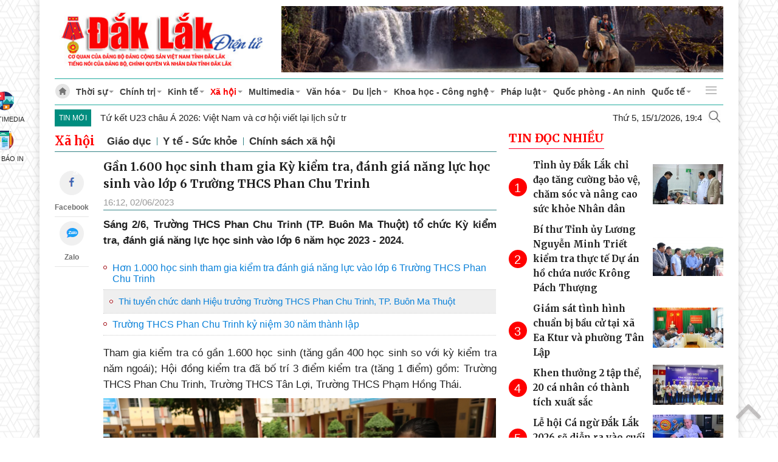

--- FILE ---
content_type: text/html; charset=UTF-8
request_url: https://www.baodaklak.vn/xa-hoi/202306/gan-1600-hoc-sinh-tham-gia-ky-kiem-tra-danh-gia-nang-luc-hoc-sinh-vao-lop-6-truong-thcs-phan-chu-trinh-ea33abd/
body_size: 95780
content:

<html> 
 <head>   <title>Gần 1.600 học sinh tham gia Kỳ kiểm tra, đánh giá năng lực học sinh vào lớp 6 Trường THCS Phan Chu Trinh - Báo Đắk Lắk điện tử</title>
    <meta property="og:title" content="Gần 1.600 học sinh tham gia Kỳ kiểm tra, đánh giá năng lực học sinh vào lớp 6 Trường THCS Phan Chu Trinh"/>
	<meta property="og:type" content="article" />
	<meta property="og:image:width" content="800" />
	<meta property="og:image:height" content="354" />
	<meta property="fb:app_id" content="687626948770491" /> 
	<meta property="og:url" content="https://baodaklak.vn/xa-hoi/202306/gan-1600-hoc-sinh-tham-gia-ky-kiem-tra-danh-gia-nang-luc-hoc-sinh-vao-lop-6-truong-thcs-phan-chu-trinh-ea33abd/" />
  <meta name="description" content="Sáng 2/6, Trường THCS Phan Chu Trinh (TP. Buôn Ma Thuột) tổ chức Kỳ kiểm tra, đánh giá năng lực học sinh vào lớp 6 năm học 2023 - 2024."/>
  <meta property="og:description" content="Sáng 2/6, Trường THCS Phan Chu Trinh (TP. Buôn Ma Thuột) tổ chức Kỳ kiểm tra, đánh giá năng lực học sinh vào lớp 6 năm học 2023 - 2024."/>
		<meta property="og:image" content="https://baodaklak.vn/file//fb9e3a03798789de0179a1704dea238e/062023/img_0820_20230602120108.jpg" />

		<meta name="keywords" content="the gioi, xa hoi, van hoa, kinh te, khoa hoc, cong nghe, vien thong, the thao, bong da, giai tri, phap luat, giao duc, suc khoe, xe may, nha dat, o to, tong hop tin tuc, bao moi, dien dan, ban doc, truc tuyen, the gioi, Viet Nam, cms"/>
  <meta charset="utf-8">
  <meta name="viewport" content="width=device-width, initial-scale=1">  <!-- Google tag (gtag.js) -->
<script async src="https://www.googletagmanager.com/gtag/js?id=G-1K1YYNLMH7"></script>
<script>
  window.dataLayer = window.dataLayer || [];
  function gtag(){dataLayer.push(arguments);}
  gtag('js', new Date());

  gtag('config', 'G-1K1YYNLMH7');
</script>

<link rel="stylesheet" href="/common/v1/css/bootstrap.min.css?v=1.6">
		<link type="text/css" rel="stylesheet" href="/common/v1/css/main.css?v=2.6"/>
		<link type="text/css" rel="stylesheet" href="/common/v1/css/sm-clean.css?v=2.4"/>
		<link type="text/css" rel="stylesheet" href="/common/v1/css/jquery.scrollbar.css"/>
		<link type="text/css" rel="stylesheet" href="/common/v1/css/jquery.scrollbar.css"/>
<link type="text/css" rel="stylesheet" href="https://maxcdn.bootstrapcdn.com/font-awesome/4.4.0/css/font-awesome.min.css">
		<link href="/common/v1/css/swiper.min.css" rel="stylesheet" />
		<link rel="shortcut icon" type="image/x-icon" href="/favicon.ico" sizes="16x16"/>
		<script src="/common/v1/js/jquery.min.js"></script>
		<script src="/common/v1/js/head.min.js"></script>
		<script src="/common/v1/js/bootstrap.min.js"></script>
		<script src="/common/v1/js/jquery.smartmenus.js"></script>
		<script src="/common/v1/js/jquery.scrollbar.min.js">.</script>   
		<script src="/common/v1/js/acmeticker.min.js">.</script>   
<style>


 .bg-cus .title-first-item h4 {
                            color: black !important;
                            width: 100%;
                            font-size: 18px;
                        }
.goc-anh .col-md-5 .col-xs-6:nth-child(3) {
clear: both;
}

.swiper-container {
    #width: auto; 
    #height: auto; 
}
.swiper-container .swiper-wrapper, .swiper-slide
{
    height: auto; 
}
.zone_leftright .box_right_1:nth-child(odd) {
  clear: both;
}
.box_right_2:nth-child(3n+1) {
  clear: both;
}
.header {
    margin: 0;
}
.header img{
    margin-bottom:  10px;
}
.avatar67 .fa {
    left: 50%;
    opacity: 0.8;
    position: absolute;
    top: 50%;
    color: #fff;
    margin-right: -50%;
    transform: translate(-50%, -50%);
    font-size: 5em;
}
.fa-bars {
	display:none !important;
}
 @media screen and (min-width:800px) {
.cate_title_1 .submenu {
    overflow-x: hidden;
 
}
/*tet 2024
/*
body {
    background-image: url(https://baothainguyen.vn/common/v1/images/theme-tet-bdl.jpg);
    background-attachment: fixed;
	background-position:center center;
background-repeat: no-repeat;
    background-size: 100% auto;
}
.icon2, .icon1 {
    color: #fff;
}

}


.cate_title_1 > a {
    position: relative;
}
.cate_title_1 > a:after{
    position: absolute;
    content: '';
    top: -35px;
    left: 0;
    width: 102px;
    height: 42px;
    background: url(/file/adman/fb9e3a03798789de0179a1704dea238e/8a81a43d6347ef41016347f78bf00049_20240202095120.jpg?v=1.1) no-repeat;
    z-index: 9999;
    background-size: 70px;
}
.cate_title_1 {
    margin-top: 40px;
}
*/

</style>
<Style>
 @media (max-width: 768px) {
.acme-news-ticker {
       display: block !important;
    position: absolute !important;
    margin-top: 32px;
}
.acme-news-ticker-box {
        padding-right: 0px !important;
}
.tinnoibat {
    margin-top: 32px;
}
.nav-inside {
margin-top: 25px;
}
}
/* .header, .cate_title_1 {
    filter: grayscale(100%);
} */
</style> 
 </head> 
 <body> <div id="page_info" style="display: none;">
<div id="site_id">fb9e3a03798789de0179a1704dea238e</div>
<div id="parent_site_id">ff8080815e5b41fb015e5b817a510004</div>
<div id="cate_id">C3E963B289462748E05384BA1E7B2847</div>
<div id="parent_id">0</div>
<div id="cate_url">/xa-hoi/</div>
<div id="article_title">Gần 1.600 học sinh tham gia Kỳ kiểm tra, đánh giá năng lực học sinh vào lớp 6 Trường THCS Phan Chu Trinh</div>
<div id="article_id">8a10c0e28871435c01887a641ea33abd</div>
<div id="cate_title">Xã hội</div>
</div> 
  <div class="container"> <div class="main-filter">
	<a href="/multimedia/" class="icon1">
		<span>Multimedia</span>
	</a>
	<a href="/doc-bao-in/" class="icon2">
		<span>Đọc Báo in</span>
	</a>

</div> 
   <div class="td-container-wrap"> 
    <div class="header"> 
     <div class="row"> 
      <div class="col-md-4 col-xs-12"> <!--  <a href="/"><img class="logo" src="https://baodaklak.vn/file//fb9e3a03798789de0179a1704dea238e/012025/logo_dak_lak_2025_20250116180909.gif" alt="Báo Đắk Lắk điện tử"/></a>    -->
<a href="/"><img class="logo" src="/file/fb9e3a03798789de0179a1704dea238e/8a81a43d6347ef41016347f78bf00049/logo.jpg" alt="Báo Đắk Lắk điện tử"/></a>    

<!--  <a href="/"><img class="logo" src="https://baodaklak.vn/file/fb9e3a03798789de0179a1704dea238e/f13eaeaa63442578016345c47b8a01f5/112021/dak_lak_logo_chuyen_20211119210633.png" alt="Báo Đắk Lắk điện tử"/></a> -->     
<style>
.header {
    padding-top: 10px;
    padding-bottom: 0px; 
}

</style> 
      </div> 
      <div class="col-md-8 col-xs-12 header_right"> <div style="display: none;" class="fb9e3a03798789de017a2c5364971d9d ad_banner" name="vsad_border">
      </div> 
      </div> 
     </div> 
    </div> 
    <div class="header_menu"> 
<div class="menutop">
    <nav class="" id="main-nav">
        <nav class="navbar ">
            <input id="main-menu-state" type="checkbox" />
            <label class="main-menu-btn" for="main-menu-state"> <span class="main-menu-btn-icon"></span> Toggle main menu visibility </label>
            <a class="search_mobile" href="/tim-kiem" style="float: right; margin-right: 15px; display: none;"></a>
            <div class="clear"></div>
			
		<ul id="main-menu" class="sm sm-clean" data-toggle="collapse-nav" data-target="#more-menu-1">
			<li><a href="/"><img class="icon-home" src="/common/v1/images/icon_home.gif"" alt="Báo Bắc Kan điện tử"/></a></li>
	<li class='fb9e3a03798789de0179f951bba565bd'><a href='/thoi-su/'><span class='bd'>Thời sự</span></a><ul><li class='C3E9638CD51126ECE05384BA1E7B3E77'><a href='/thoi-su/su-kien-binh-luan/'><span class='bd'>Sự kiện - Bình luận</span></a><ul></ul></li><li class='8a10c0e28bcfd97b018bd259f745179b'><a href='/thoi-su/chuyen-de/'><span class='bd'>Chuyên  đề</span></a><ul></ul></li><li class='8a10c0e28a2469a4018a25b8694f097e'><a href='/thoi-su/chuyen-doi-so/'><span class='bd'>Chuyển đổi số</span></a><ul></ul></li><li class='8a10c0e29aad9531019aaea50420048f'><a href='/thoi-su/khac-phuc-hau-qua-mua-lu/'><span class='bd'>Khắc phục hậu quả mưa lũ</span></a><ul></ul></li><li class='8a10c0e299bb8a4e0199bdd2c426102a'><a href='/thoi-su/cai-cach-hanh-chinh/'><span class='bd'>Cải cách hành chính</span></a><ul></ul></li></ul></li><li class='C3E963AF05CC2740E05384BA1E7B6B62'><a href='/chinh-tri/'><span class='bd'>Chính trị</span></a><ul><li class='8a10c0e29a93d55f019a94f5513e07b4'><a href='/chinh-tri/Bau-cu-DBQH-va-dai-bieu-HDND-cac-cap/'><span class='bd'>Bầu cử ĐBQH và đại biểu HĐND các cấp</span></a><ul></ul></li><li class='fb9e3a03798789de017a75a8ce2578f7'><a href='/chinh-tri/lich-su-truyen-thong/'><span class='bd'>Lịch sử - Truyền thống</span></a><ul></ul></li></ul></li><li class='C3E963B0D15B2744E05384BA1E7BB72C'><a href='/kinh-te/'><span class='bd'>Kinh tế</span></a><ul><li class='C3E9659E7CD52930E05384BA1E7B5A31'><a href='/kinh-te/cong-nghiep/'><span class='bd'>Công nghiệp</span></a><ul></ul></li><li class='C3E965A59E4C293AE05384BA1E7B74ED'><a href='/kinh-te/nong-lam-nghiep/'><span class='bd'>Nông - Lâm nghiệp</span></a><ul></ul></li><li class='C3E96576C76E28FEE05384BA1E7B6ACD'><a href='/kinh-te/tai-chinh-ngan-hang/'><span class='bd'>Tài chính</span></a><ul></ul></li></ul></li><li class='C3E963B289462748E05384BA1E7B2847'><a href='/xa-hoi/'><span class='bd'>Xã hội</span></a><ul><li class='C3E96385EEAD26E0E05384BA1E7BD416'><a href='/giao-duc/'><span class='bd'>Giáo dục</span></a><ul></ul></li><li class='C3E963A7FBC1272FE05384BA1E7B5D54'><a href='/y-te-suc-khoe/'><span class='bd'>Y tế - Sức khỏe</span></a><ul></ul></li><li class='fb9e3a03798789de017a2c7b18ae2a1c'><a href='/xa-hoi/chinh-sach-xa-hoi/'><span class='bd'>Chính sách xã hội</span></a><ul><li class='fb9e3a037b05167e017b0b6bbbde0d8f'><a href='/chinh-sach-xa-hoi/chinh-sach-bhxh-bhyt/'><span class='bd'>Chính sách BHXH-BHYT</span></a><ul></ul></li></ul></li></ul></li><li class='fb9e3a03798789de0179fa8838ee2d00'><a href='/multimedia/'><span class='bd'>Multimedia</span></a><ul><li class='C3E9637B9A6026CBE05384BA1E7BC607'><a href='/video/'><span class='bd'>Video</span></a><ul></ul></li><li class='fb9e3a03798789de0179fa88edac2dca'><a href='/multimedia/emagazine/'><span class='bd'>E-Magazine</span></a><ul></ul></li><li class='fb9e3a03798789de0179fa8948422de0'><a href='/multimedia/Infographic/'><span class='bd'>Infographic</span></a><ul></ul></li></ul></li><li class='C3E963D2C8FD2788E05384BA1E7B6447'><a href='/van-hoa-du-lich-van-hoc-nghe-thuat/'><span class='bd'>Văn hóa</span></a><ul><li class='C3E96396DE012701E05384BA1E7B06AA'><a href='/van-hoa-du-lich-van-hoc-nghe-thuat/van-hoc-nghe-thuat/'><span class='bd'>Văn học - Nghệ thuật</span></a><ul></ul></li><li class='fb9e3a03798789de017a2c7cdac32a62'><a href='/van-hoa-du-lich-van-hoc-nghe-thuat/Gio-to-hung-vuong/'><span class='bd'>Giỗ tổ Hùng Vương</span></a><ul></ul></li></ul></li><li class='C3E9641EC51927BCE05384BA1E7B957E'><a href='/du-lich/'><span class='bd'>Du lịch</span></a><ul><li class='fb9e3a03798789de017a75b07cc67c90'><a href='/du-lich/dak-lak-dat-va-nguoi/'><span class='bd'>Đắk Lắk - Đất và người</span></a><ul></ul></li></ul></li><li class='C3E9638B28E026E8E05384BA1E7B924C'><a href='/khoa-hoc-cong-nghe/'><span class='bd'>Khoa học - Công nghệ</span></a><ul><li class='C3E96398DBE62705E05384BA1E7B00C2'><a href='/moi-truong/'><span class='bd'>Môi trường</span></a><ul></ul></li><li class='fb9e3a03798789de017a2c8e98452fda'><a href='/khoa-hoc-cong-nghe/do-thi/'><span class='bd'>Đô thị</span></a><ul></ul></li></ul></li><li class='C3E963A620AC272BE05384BA1E7B065D'><a href='/phap-luat/'><span class='bd'>Pháp luật</span></a><ul><li class='C3E9650A4D1928A8E05384BA1E7B3010'><a href='/phap-luat/an-ninh-trat-tu/'><span class='bd'>An ninh - Trật tự</span></a><ul></ul></li><li class='C3E96472299B2803E05384BA1E7BBD82'><a href='/phap-luat/an-toan-giao-thong/'><span class='bd'>An toàn giao thông</span></a><ul></ul></li><li class='C3E964E75CE32884E05384BA1E7B5CE9'><a href='/phap-luat/tim-hieu-phap-luat/'><span class='bd'>Văn bản luật</span></a><ul></ul></li></ul></li><li class='C3E96393518026FCE05384BA1E7BBAF1'><a href='/an-ninh-quoc-phong/'><span class='bd'>Quốc phòng - An ninh</span></a><ul></ul></li><li class='C3E96390164E26F4E05384BA1E7BFDAE'><a href='/quoc-te/'><span class='bd'>Quốc tế</span></a><ul><li class='C3E96523448328C2E05384BA1E7BBD32'><a href='/quoc-te/cong-dong-asean/'><span class='bd'>Cộng đồng ASEAN</span></a><ul></ul></li></ul></li><li class='C3E963896D2026E4E05384BA1E7B56A2'><a href='/the-thao/'><span class='bd'>Thể thao</span></a><ul><li class='fb9e3a03798789de017a2ca5e3d436e2'><a href='/the-thao/trong-nuoc/'><span class='bd'>Trong nước</span></a><ul></ul></li><li class='fb9e3a03798789de017a2ca635ed3701'><a href='/the-thao/quoc-te/'><span class='bd'>Quốc tế</span></a><ul></ul></li></ul></li><li class='fb9e3a03798789de017a1e688be16b96'><a href='/trang-tin-dia-phuong/'><span class='bd'>Trang tin địa phương</span></a><ul></ul></li><li class='C3E96440317D27DAE05384BA1E7BFCDC'><a href='/thong-tin-doanh-nghiep-tu-gioi-thieu/'><span class='bd'>Thông tin doanh nghiệp tự giới thiệu</span></a><ul></ul></li><li class='C3E963A9BFC82733E05384BA1E7BA113'><a href='/phong-su-ky-su/'><span class='bd'>Phóng sự - Ký sự</span></a><ul></ul></li><li class='fb9e3a03798789de017a2def60ca2277'><a href='/doc-bao-in/'><span class='bd'>Đọc báo in</span></a><ul></ul></li><li class='C3E9638E713726F0E05384BA1E7B5A85'><a href='/van-de-ban-doc-quan-tam/'><span class='bd'>Vấn Đề Bạn Đọc Quan Tâm</span></a><ul></ul></li><li id="more-menu-1"></li></ul></nav>
        </nav>
    </nav>
</div> 
     <div class="tool_header"> 
      <div class="row"> 
       <div class="col-md-8"> 
		<div class="acme-news-ticker">
			<div class="acme-news-ticker-label">Tin mới</div>
			<div class="acme-news-ticker-box">
				<ul class="my-news-ticker">
					
					<li><a href="/an-ninh-quoc-phong/202601/quan-khu-5-khoi-cong-xay-dung-cac-nha-sinh-hoat-cong-dong-tai-xa-cu-pong-va-ia-rve-a8e16f0/" class="photo">Quân khu 5 khởi công xây dựng các nhà sinh hoạt cộng đồng tại xã Cư Pơng và Ia R'vê</a></li>
				
					<li><a href="/kinh-te/202601/tang-truong-tin-dung-dia-ban-tinh-dak-lak-va-gia-lai-dat-gan-12-a131825/" class="">Tăng trưởng tín dụng địa bàn tỉnh Đắk Lắk và Gia Lai đạt gần 12%</a></li>
				
					<li><a href="/the-thao/202601/tu-ket-u23-chau-a-2026-viet-nam-va-co-hoi-viet-lai-lich-su-truoc-khac-tinh-uae-3b10d42/" class="photo">Tứ kết U23 châu Á 2026: Việt Nam và cơ hội viết lại lịch sử trước "khắc tinh" UAE</a></li>
				
					<li><a href="/kinh-te/202601/simexco-daklak-phan-dau-dat-tong-doanh-thu-gan-19000-ty-dong-trong-nam-2026-2a61485/" class="photo">Simexco Daklak phấn đấu đạt tổng doanh thu gần 19.000 tỷ đồng trong năm 2026</a></li>
				
					<li><a href="/thoi-su/chuyen-doi-so/202601/pong-drang-ra-mat-he-thong-camera-an-ninh-va-wifi-cong-cong-mien-phi-f9b120f/" class="photo">Pơng Drang ra mắt hệ thống camera an ninh và wifi công cộng miễn phí</a></li>
				
					<li><a href="/kinh-te/202601/pho-chu-tich-ubnd-tinh-truong-cong-thai-kiem-tra-thuc-dia-cac-du-an-giao-thong-trong-diem-3430e96/" class="photo">Phó Chủ tịch UBND tỉnh Trương Công Thái kiểm tra thực địa các dự án giao thông trọng điểm</a></li>
				 </ul>
            </div>
            </div>
             
       </div> 
       <div class="col-md-4"> <ul class="weathermenu">
								<li>
									<a class="search-mb item" href="/tim-kiem/" ></a>
									
								</li>
<li>  <div class="weather_VN"><div class="temp"></div></div></li>

							<!-- 		<li>
								<div class="weather_VN">
										Đắk Lắk
										<div class="desc"><span class="temperature">35<sup>o</sup>C</span></div>  
									</div>
								</li> -->
								<li><div class="now"></div></li>

								<div class="clear"></div>
							</ul> 
       </div> 
      </div> 
     </div> 
    </div> 
    <div class="row"> 
     <div class="col-md-8"> <div class="nav-inside">
	<div class="tieude row10">
						<a class="maincatetitle font-bold C3E963B289462748E05384BA1E7B2847" href="/xa-hoi/">Xã hội</a>
		<ul class="submenu01">
					<li><a class="C3E96385EEAD26E0E05384BA1E7BD416" href="/giao-duc/">Giáo dục</a></li>
					<li><a class="C3E963A7FBC1272FE05384BA1E7B5D54" href="/y-te-suc-khoe/">Y tế - Sức khỏe</a></li>
					<li><a class="fb9e3a03798789de017a2c7b18ae2a1c" href="/xa-hoi/chinh-sach-xa-hoi/">Chính sách xã hội</a></li>
		</ul>

<div class="clear"></div>
	</div>


</div> 
      <div class="p80"> <ul class="abs-action gray-51 w70 abs19 clearfix transition-ef">
            
            <li class="pb5 mb5 tc relative bor-bot-e5">
                <a class="act-share-fb h40 w40 lh-40 gray-51 radius-circle bg-gray-f0 btn-sharefb" href="javascript:;" title="vtc.vn"><i class="icon-facebook font16 cl-fb"></i></a>
                <label class="font12 mt2 gray-71">Facebook</label>
            </li>
<li class="pb5 mb5 tc relative bor-bot-e5 last">
                <a class="zalo-share-button act-share-ins h40 w40 lh-40 gray-51 radius-circle bg-gray-f0" href="javascript:;" data-href="" data-oaid="579745863508352884" data-layout="icon-text" data-color="blue" data-customize="true">
                    <span class="fix-zalo">Zalo</span>
                    <i class="icon-comment-alt-2 font16 cl-zalo"></i>
                </a>
                <label class="font12 mt2 gray-71">Zalo</label>
            </li>

        </ul> <div class="article_content row15">
			<div id="content" class="content cate_C3E963B289462748E05384BA1E7B2847">
			<h4 class="media-heading"></h4>

			<h1 class="media-heading title5">Gần 1.600 học sinh tham gia Kỳ kiểm tra, đánh giá năng lực học sinh vào lớp 6 Trường THCS Phan Chu Trinh</h1>
			<div class="date">16:12, 02/06/2023</div>
			<ul class="social">
				<li>
					<div class="fb-like" data-href="https://baodaklak.vn/xa-hoi/202306/gan-1600-hoc-sinh-tham-gia-ky-kiem-tra-danh-gia-nang-luc-hoc-sinh-vao-lop-6-truong-thcs-phan-chu-trinh-ea33abd/" data-layout="button_count" data-action="like" data-size="small" data-show-faces="false" data-share="true"></div>
				</li>

				<li>
					<div class="zalo-share-button" data-href="" data-oaid="579745863508352884" data-layout="2" data-color="blue" data-customize=false></div>
				</li>
				<li>
					<g:plusone size="medium"></g:plusone>
				</li>
			</ul>
<div class="bd02"></div>
			<p style="text-align: justify;"><strong>Sáng 2/6, Trường THCS Phan Chu Trinh (TP. Buôn Ma Thuột) tổ chức Kỳ kiểm tra, đánh giá năng lực học sinh vào lớp 6 năm học 2023 - 2024.</strong></p>

<div class="related">
<table align="unset" class="rl unset">
	<tbody>
		<tr class="image_related_2">
			<td colspan="2"><a href="/xa-hoi/202206/hon-1000-hoc-sinh-tham-gia-kiem-tra-danh-gia-nang-luc-vao-lop-6-truong-thcs-phan-chu-trinh-f20541c/">Hơn 1.000 học sinh tham gia kiểm tra đánh giá năng lực vào lớp 6 Trường THCS Phan Chu Trinh</a></td>
		</tr>
		<tr class="image_related_2">
			<td colspan="2"><a href="/channel/3486/202107/thi-tuyen-chuc-danh-hieu-truong-truong-thcs-phan-chu-trinh-tp-buon-ma-thuot-5744099/">Thi tuyển chức danh Hiệu trưởng Trường THCS Phan Chu Trinh, TP. Buôn Ma Thuột</a></td>
		</tr>
		<tr class="image_related_2">
			<td colspan="2"><a href="/channel/3486/201911/truong-thcs-phan-chu-trinh-ky-niem-30-nam-thanh-lap-5657737/">Trường THCS Phan Chu Trinh kỷ niệm 30 năm thành lập</a></td>
		</tr>
	</tbody>
</table>
</div>

<p style="text-align: justify;">Tham gia kiểm tra có gần 1.600&nbsp;học sinh&nbsp;(tăng gần 400 học sinh so với kỳ kiểm tra năm ngoái); Hội đồng kiểm tra đã bố trí 3 điểm kiểm tra (tăng 1 điểm) gồm: Trường THCS Phan Chu Trinh, Trường THCS Tân Lợi,&nbsp;Trường THCS Phạm Hồng Thái.</p>

<div>
<table align="center" class="image center">
	<tbody>
		<tr>
			<td><img alt="Học sinh thảo luận về bài kiểm tra của mình tại Điểm thi Trường THCS Phan Chu Trinh" hideclass="" src="https://baodaklak.vn/file//fb9e3a03798789de0179a1704dea238e/062023/img_0820_20230602120108.jpg" style="float: center" /></td>
		</tr>
		<tr>
			<td class="desc" style="text-align:center">Học sinh thảo luận về bài kiểm tra của mình tại Điểm kiểm tra Trường THCS Phan Chu Trinh.</td>
		</tr>
	</tbody>
</table>
</div>

<p style="text-align: justify;">Các em học sinh đã thực hiện 2 bài kiểm tra, đánh giá năng lực ở môn Toán và tiếng Việt; thời gian làm bài 60 phút/môn; bài thi thực hiện theo hình thức kết hợp giữa tự luận và trắc nghiệm; nội dung kiểm chủ yếu nằm trong chương trình lớp 5 hiện hành. Đề thi cơ bản bảo đảm các cấp độ nhận thức: nhận biết, thông hiểu, vận dụng ở cấp độ thấp và vận dụng ở cấp độ cao&hellip;</p>

<div>
<table align="center" class="image center">
	<tbody>
		<tr>
			<td><img alt="Học sinh dự thi tại Điểm thi Trường THCS  Tân Lợi" hideclass="" src="https://baodaklak.vn/file//fb9e3a03798789de0179a1704dea238e/062023/z4397643517386_f2f63e5f0fecb8835101ab82955ca80a_20230602120246.jpg" style="float: center" /></td>
		</tr>
		<tr>
			<td class="desc" style="text-align:center">Học sinh tham gia Kỳ kiểm tra tại Điểm kiểm tra Trường THCS Tân Lợi.</td>
		</tr>
	</tbody>
</table>
</div>

<p style="text-align: justify;">Năm học 2023 - 2024, Trường THCS Phan Chu Trinh được phân bổ 270 chỉ tiêu. Bên cạnh kết quả kiểm tra 2 môn Toán và tiếng Việt, trường sẽ kết hợp cùng với kết quả học tập 5 năm của các em ở cấp Tiểu học và điểm ưu tiên để xét tuyển.</p>

<p style="text-align: right;"><strong>Thanh Hường</strong></p>
	</div>

	<div id="fb-root"></div>
	<script>(function(d, s, id) {
	  var js, fjs = d.getElementsByTagName(s)[0];
	  if (d.getElementById(id)) return;
	  js = d.createElement(s); js.id = id;
	  js.src = 'https://connect.facebook.net/vi_VN/sdk.js#xfbml=1&version=v3.2&appId=687626948770491&autoLogAppEvents=1';
	  fjs.parentNode.insertBefore(js, fjs);
	}(document, 'script', 'facebook-jssdk'));</script>

    <script src="https://apis.google.com/js/platform.js" async defer>
    </script>
<div class="clear"></div>
</div>  			<ul class="social" style="margin-top: 10px;">
				<li>
					<div class="fb-like" data-href="https://baodaklak.vn/xa-hoi/202306/gan-1600-hoc-sinh-tham-gia-ky-kiem-tra-danh-gia-nang-luc-hoc-sinh-vao-lop-6-truong-thcs-phan-chu-trinh-ea33abd/" data-layout="button_count" data-action="like" data-size="small" data-show-faces="false" data-share="true"></div>
				</li>

				<li>
					<div class="zalo-share-button" data-href="" data-oaid="579745863508352884" data-layout="2" data-color="blue" data-customize=false></div>
				</li>
				<div class="clear"></div>
			</ul>
<div class="clear"></div>
 <hr />
		<div id="feedback" class="comment-respond">
			<h3 id="reply-title" class="comment-reply-title row20">Ý kiến bạn đọc</h3>
			<form role="form" class="feedback-form contact-form">
				<div class="clearfix"></div>
				<div class="row">
					<div class="col-md-6 col-xs-12 row20 comment-form-input-wrap td-form-author">
						<input type="text" class="form-control" name="username" placeholder="Họ và tên" style="border: 1px solid rgb(225, 225, 225);" required />
					</div>
					<div class="col-md-6 col-xs-12 row20 comment-form-input-wrap td-form-email">
						<input type="email" class="form-control" name="email" placeholder="E-mail" required />
					</div>
					<div class="col-md-12 row20 comment-form-input-wrap td-form-comment">
						<textarea class="form-control textarea" rows="3" name="content" placeholder="Nội dung" style="border: 1px solid rgb(225, 225, 225);" required></textarea>
					</div>
				</div>


				<div class="form-submit row20">
					<input name="submit" type="submit" id="submit" class="btn main-btn submit" value="Gửi phản hồi">
				</div>
					<div class="message_info"></div>
					<input type="hidden" name="scUnitMapId" value="fb9e3a03798789de0179a1704dea238e" />
					<input type="hidden" name="objectType" value="ARTICLE"/>
					<input type="hidden" name="parentId" value="0"/>
					<input type="hidden" name="articleId" value="8a10c0e28871435c01887a641ea33abd" />
					<input type="hidden" name="title" value="Gần 1.600 học sinh tham gia Kỳ kiểm tra, đánh giá năng lực học sinh vào lớp 6 Trường THCS Phan Chu Trinh" />
					<input type="hidden" name="url" value="https://baodaklak.vn/xa-hoi/202306/gan-1600-hoc-sinh-tham-gia-ky-kiem-tra-danh-gia-nang-luc-hoc-sinh-vao-lop-6-truong-thcs-phan-chu-trinh-ea33abd/" />

			</form>
		</div>
		<hr />
		<div id="feedback-list"></div>
		<script src="/common/v1/js/feedback.js">.</script> 

 	<div class="news_other read_more row20">
		<h4 class="cate_title color1 row5">Xem thêm</h4>
		<div class="row">

				<div class="col-md-4 col-xs-6 row10">
					<a class="avatar row10" href="/xa-hoi/202306/dai-le-phat-dan-phat-lich-2567-duong-lich-2023-cfd3278/">
						<img src="/file/fb9e3a03798789de0179a1704dea238e/062023/dsc_0762_20230602091650.jpg"  class="img-responsive">
					</a>
					<a class="title1 photo" href="/xa-hoi/202306/dai-le-phat-dan-phat-lich-2567-duong-lich-2023-cfd3278/" class="title1">Đại lễ Phật đản Phật lịch 2567 - dương lịch 2023</a>
					<div class="date">10:24, 02/06/2023</div>


				</div> 

				<div class="col-md-4 col-xs-6 row10">
					<a class="avatar row10" href="/the-thao/202306/giai-futsal-sinh-vien-khu-vuc-tay-nguyen-cao-dang-fpt-polytechnic-tay-nguyen-khang-dinh-suc-manh-c772a1e/">
						<img src="/file/fb9e3a03798789de0179a1704dea238e/062023/31d47295-6284-4748-a9cd-0133e74fc498_20230601214800.jpeg"  class="img-responsive">
					</a>
					<a class="title1 photo" href="/the-thao/202306/giai-futsal-sinh-vien-khu-vuc-tay-nguyen-cao-dang-fpt-polytechnic-tay-nguyen-khang-dinh-suc-manh-c772a1e/" class="title1">Giải Futsal Sinh viên khu vực Tây Nguyên: Cao đẳng FPT Polytechnic Tây Nguyên khẳng định sức mạnh</a>
					<div class="date">09:22, 02/06/2023</div>


				</div> 

				<div class="col-md-4 col-xs-6 row10">
					<a class="avatar row10" href="/xa-hoi/202306/hieu-qua-de-an-938-95b2fd2/">
						<img src="/file/fb9e3a03798789de0179a1704dea238e/062023/img_3997_20230602061555.jpg"  class="img-responsive">
					</a>
					<a class="title1 " href="/xa-hoi/202306/hieu-qua-de-an-938-95b2fd2/" class="title1">Hiệu quả Đề án 938</a>
					<div class="date">08:08, 02/06/2023</div>


				</div> 

				<div class="col-md-4 col-xs-6 row10">
					<a class="avatar row10" href="/toa-soan-ban-doc/dia-chi-tam-long-vang/202306/de-hai-dua-tre-mo-coi-cha-duoc-tiep-tuc-den-truong-6212fc2/">
						<img src="/file/fb9e3a03798789de0179a1704dea238e/062023/hai_dua_tre_ben_trai_truoc_di_anh_nguoi_cha_vua_moi_mat_20230602061401.jpg"  class="img-responsive">
					</a>
					<a class="title1 " href="/toa-soan-ban-doc/dia-chi-tam-long-vang/202306/de-hai-dua-tre-mo-coi-cha-duoc-tiep-tuc-den-truong-6212fc2/" class="title1">Để hai đứa trẻ mồ côi cha được tiếp tục đến trường</a>
					<div class="date">08:08, 02/06/2023</div>


				</div> 

				<div class="col-md-4 col-xs-6 row10">
					<a class="avatar row10" href="/xa-hoi/202306/chung-tay-se-chia-voi-nhung-manh-doi-yeu-the-6532fb3/">
						<img src="/file/fb9e3a03798789de0179a1704dea238e/062023/360_20230602061135.jpg"  class="img-responsive">
					</a>
					<a class="title1 " href="/xa-hoi/202306/chung-tay-se-chia-voi-nhung-manh-doi-yeu-the-6532fb3/" class="title1">Chung tay sẻ chia với những mảnh đời yếu thế</a>
					<div class="date">08:07, 02/06/2023</div>


				</div> 

				<div class="col-md-4 col-xs-6 row10">
					<a class="avatar row10" href="/xa-hoi/202306/cong-an-huyen-krong-nang-ra-quan-huong-ung-thang-hanh-dong-phong-chong-ma-tuy-bba1df5/">
						<img src="/file/fb9e3a03798789de0179a1704dea238e/062023/image_6483441_2_20230601150749.jpg"  class="img-responsive">
					</a>
					<a class="title1 photo" href="/xa-hoi/202306/cong-an-huyen-krong-nang-ra-quan-huong-ung-thang-hanh-dong-phong-chong-ma-tuy-bba1df5/" class="title1">Công an huyện Krông Năng ra quân hưởng ứng tháng hành động phòng, chống ma túy</a>
					<div class="date">16:59, 01/06/2023</div>


				</div> 

			<div class="clear"></div>
		</div>

	</div>
 
      </div> 
     </div> 
     <div class="col-md-4"> 
						<div class="row20">
							<div class="cate_title_1">
								<a class="title color1" href="#">Tin đọc nhiều</a>
								<div class="clear"></div>
							</div>
							<div class="list-item" id="mostread">

							</div>
						</div>
   
						<div class="gocanh">
						<div class="cate_title_1">
								<a class="title color1" href="//baodaklak.vn/phong-su-ky-su/">Phóng sự - ký sự </a>
								<div class="clear"></div>
							</div>
							<!--  <ul class="nav nav-tabs">
								<li class=""><a href="//baodaklak.vn/phong-su-ky-su/">Phóng sự - Ký sự</a></li>
								<li><a data-toggle="tab" href="#menu1">Phóng sự - Ký sự</a></li> 
							  </ul>
-->
							  <div class="tab-content">
		
					<div id="menu0" class="tab-pane fade in active">

                <div class="slider_baoin">
                  <div class="swiper-container swiper-baoin0">
                    <div class="swiper-wrapper">
                      
					<div class="swiper-slide">
						<div class="box-img">
							
						<a href="/du-lich/202601/ky-dieu-qua-thu-bon-ffc134e/" class="avatar row5">
							   <img  class="lazyload" src="/file/fb9e3a03798789de0179a1704dea238e/012026/le_hoi_song_thu_bon_pxd_20260109181319.jpg?width=500&height=-&type=resize" />
                        </a>
                        <a class="title5  photo" href="/du-lich/202601/ky-dieu-qua-thu-bon-ffc134e/" title="Kỳ diệu quá, Thu Bồn!">Kỳ diệu quá, Thu Bồn!</a>
                        <div class="des row10">Thu Bồn, thủy đạo chính của tỉnh Quảng Nam cũ (nay là TP. Đà Nẵng), là một linh giang được nhiều người ngưỡng vọng, một con sông kỳ diệu, tràn trề sức sống và chứa đựng nhiều bí ẩn thú vị.</div>
                         </div>
                    <div class="list-simple">
                      
					<div class="item">
						<div class="fright30">
						<a href="/phong-su-ky-su/202601/pho-yeu-thuong-97c13a1/" class="avatar">
							   <img  class="lazyload" src="/file/fb9e3a03798789de0179a1704dea238e/012026/pho_18_20260109182059.jpg?width=500&height=-&type=resize" />
                        </a>
                        </div>
                        <div class="fright70">
                          <a class="title2  photo" href="/phong-su-ky-su/202601/pho-yeu-thuong-97c13a1/" title="Phở yêu thương">Phở yêu thương</a>
                        </div>
                        <div class="clear"></div>
                        </div>
                        
					<div class="item">
						<div class="fright30">
						<a href="/xa-hoi/202601/phat-huy-vai-tro-hoc-sinh-sinh-vien-trong-ky-nguyen-moi-b7413e8/" class="avatar">
							   <img  class="lazyload" src="/file/fb9e3a03798789de0179a1704dea238e/012026/sinh_vien1_20260108195700.jpg?width=500&height=-&type=resize" />
                        </a>
                        </div>
                        <div class="fright70">
                          <a class="title2  " href="/xa-hoi/202601/phat-huy-vai-tro-hoc-sinh-sinh-vien-trong-ky-nguyen-moi-b7413e8/" title="Phát huy vai trò học sinh, sinh viên trong kỷ nguyên mới">Phát huy vai trò học sinh, sinh viên trong kỷ nguyên mới</a>
                        </div>
                        <div class="clear"></div>
                        </div>
                        
					<div class="item">
						<div class="fright30">
						<a href="/tin-noi-bat/202601/tu-menh-lenh-than-toc-den-mua-xuan-an-cu-b99138a/" class="avatar">
							   <img  class="lazyload" src="/file/fb9e3a03798789de0179a1704dea238e/012026/z7407123213125_93f09ffc7317e21c0b6bcea43c68d74d_20260107204105.jpg?width=500&height=-&type=resize" />
                        </a>
                        </div>
                        <div class="fright70">
                          <a class="title2  photo" href="/tin-noi-bat/202601/tu-menh-lenh-than-toc-den-mua-xuan-an-cu-b99138a/" title="Từ mệnh lệnh thần tốc đến mùa xuân an cư">Từ mệnh lệnh thần tốc đến mùa xuân an cư</a>
                        </div>
                        <div class="clear"></div>
                        </div>
                        
                    </div>
                    </div>
                    <div class="swiper-slide">
                      <div class="box-img">
                        
						<a href="/phong-su-ky-su/202601/xay-dung-doi-ngu-can-bo-noi-chinh-vung-ve-chinh-tri-gioi-ve-nghiep-vu-trong-sang-ve-dao-duc-7ba0d0f/" class="avatar row5">
							   <img  class="lazyload" src="/file/fb9e3a03798789de0179a1704dea238e/012026/125_20260104195301.jpeg?width=500&height=-&type=resize" />
                        </a>
                        <a class="title5  " href="/phong-su-ky-su/202601/xay-dung-doi-ngu-can-bo-noi-chinh-vung-ve-chinh-tri-gioi-ve-nghiep-vu-trong-sang-ve-dao-duc-7ba0d0f/" title="Xây dựng đội ngũ cán bộ nội chính vững về chính trị, giỏi về nghiệp vụ, trong sáng về đạo đức">Xây dựng đội ngũ cán bộ nội chính vững về chính trị, giỏi về nghiệp vụ, trong sáng về đạo đức</a>
                        <div class="des row10">Công tác nội chính được triển khai quyết liệt, toàn diện, tạo chuyển biến tích cực, góp phần giữ vững an ninh chính trị, trật tự an toàn xã hội. Những kết quả này không chỉ góp phần củng cố niềm tin của nhân dân mà còn tạo nền tảng vững chắc cho phát triển kinh tế - xã hội.</div>
                        
                      </div>
                      <div class="list-simple">
                        
					<div class="item">
						<div class="fright30">
						<a href="/phong-su-ky-su/202601/chuyen-ve-mot-vung-dat-dia-linh-nhan-kiet-ky-cuoi-fee052b/" class="avatar">
							   <img  class="lazyload" src="/file/fb9e3a03798789de0179a1704dea238e/012026/song_kien_giang_chay_qua_vung_que_le_thuy_nhin_tu_tren_cao_pxd1_20260102105143.jpg?width=500&height=-&type=resize" />
                        </a>
                        </div>
                        <div class="fright70">
                          <a class="title2  " href="/phong-su-ky-su/202601/chuyen-ve-mot-vung-dat-dia-linh-nhan-kiet-ky-cuoi-fee052b/" title="Chuyện về một vùng đất địa linh nhân kiệt (Kỳ cuối)">Chuyện về một vùng đất địa linh nhân kiệt (Kỳ cuối)</a>
                        </div>
                        <div class="clear"></div>
                        </div>
                        
					<div class="item">
						<div class="fright30">
						<a href="/phong-su-ky-su/202601/mua-nay-nang-trai-doc-bien-cuong-01b047f/" class="avatar">
							   <img  class="lazyload" src="/file/fb9e3a03798789de0179a1704dea238e/012026/tuan_tra_tren_song_po_ko_20260102103034.jpg?width=500&height=-&type=resize" />
                        </a>
                        </div>
                        <div class="fright70">
                          <a class="title2  " href="/phong-su-ky-su/202601/mua-nay-nang-trai-doc-bien-cuong-01b047f/" title="Mùa này, nắng trải dọc biên cương…">Mùa này, nắng trải dọc biên cương…</a>
                        </div>
                        <div class="clear"></div>
                        </div>
                        
					<div class="item">
						<div class="fright30">
						<a href="/phong-su-ky-su/202601/hang-tau-ngoi-lang-nguyen-thuy-o-moc-chau-fb20560/" class="avatar">
							   <img  class="lazyload" src="/file/fb9e3a03798789de0179a1704dea238e/012026/toan_canh_20260102110027.jpg?width=500&height=-&type=resize" />
                        </a>
                        </div>
                        <div class="fright70">
                          <a class="title2  " href="/phong-su-ky-su/202601/hang-tau-ngoi-lang-nguyen-thuy-o-moc-chau-fb20560/" title="Hang Táu - Ngôi làng nguyên thủy ở Mộc Châu">Hang Táu - Ngôi làng nguyên thủy ở Mộc Châu</a>
                        </div>
                        <div class="clear"></div>
                        </div>
                        
                      </div>
                    </div>
                    <div class="swiper-slide">
                      <div class="box-img">
                        
						<a href="/phong-su-ky-su/202601/quyet-liet-ngan-chan-hang-gia-hang-lau-dip-tet-e6c0420/" class="avatar row5">
							   <img  class="lazyload" src="/file/fb9e3a03798789de0179a1704dea238e/012026/img_8862_20260102102114.jpeg?width=500&height=-&type=resize" />
                        </a>
                        <a class="title5  " href="/phong-su-ky-su/202601/quyet-liet-ngan-chan-hang-gia-hang-lau-dip-tet-e6c0420/" title="Quyết liệt ngăn chặn hàng giả, hàng lậu dịp Tết">Quyết liệt ngăn chặn hàng giả, hàng lậu dịp Tết</a>
                        <div class="des row10">Trước nguy cơ hàng giả, hàng nhái, hàng nhập lậu gia tăng vào dịp cuối năm, ngành chức năng Đắk Lắk đang siết chặt kỷ cương thị trường nhằm bảo vệ doanh nghiệp và người tiêu dùng.</div>
                        
                      </div>
                      <div class="list-simple">
                        
					<div class="item">
						<div class="fright30">
						<a href="/kinh-te/202601/thi-cong-xuyen-le-tren-cong-truong-cao-toc-khanh-hoa-buon-ma-thuot-c100bf5/" class="avatar">
							   <img  class="lazyload" src="/file/fb9e3a03798789de0179a1704dea238e/012026/a6_20260101174538.jpg?width=500&height=-&type=resize" />
                        </a>
                        </div>
                        <div class="fright70">
                          <a class="title2  photo" href="/kinh-te/202601/thi-cong-xuyen-le-tren-cong-truong-cao-toc-khanh-hoa-buon-ma-thuot-c100bf5/" title="Thi công xuyên Lễ trên công trường cao tốc Khánh Hòa – Buôn Ma Thuột">Thi công xuyên Lễ trên công trường cao tốc Khánh Hòa – Buôn Ma Thuột</a>
                        </div>
                        <div class="clear"></div>
                        </div>
                        
					<div class="item">
						<div class="fright30">
						<a href="/thoi-su/202601/chao-co-dau-nam-moi-tu-bien-xanh-den-dai-ngan-c6e0ac6/" class="avatar">
							   <img  class="lazyload" src="/file/fb9e3a03798789de0179a1704dea238e/012026/md2_20260101160812.jpg?width=500&height=-&type=resize" />
                        </a>
                        </div>
                        <div class="fright70">
                          <a class="title2  photo" href="/thoi-su/202601/chao-co-dau-nam-moi-tu-bien-xanh-den-dai-ngan-c6e0ac6/" title="Chào cờ đầu năm mới từ biển xanh đến đại ngàn">Chào cờ đầu năm mới từ biển xanh đến đại ngàn</a>
                        </div>
                        <div class="clear"></div>
                        </div>
                        
					<div class="item">
						<div class="fright30">
						<a href="/phong-su-ky-su/202512/long-nhan-dau-ngon-sung-0a50e73/" class="avatar">
							   <img  class="lazyload" src="/file/fb9e3a03798789de0179a1704dea238e/122025/dai_ta_nguyen_duc_chuyen_bia_trai_va_thieu_tuong_xaraphot_trong_cuoc_gap_bat_ngo_tai_chua_that_luong_20251223144912.jpg?width=500&height=-&type=resize" />
                        </a>
                        </div>
                        <div class="fright70">
                          <a class="title2  " href="/phong-su-ky-su/202512/long-nhan-dau-ngon-sung-0a50e73/" title="Lòng nhân 
đầu ngọn súng">Lòng nhân 
đầu ngọn súng</a>
                        </div>
                        <div class="clear"></div>
                        </div>
                        
                      </div>
                    </div>
                    
											</div>
											<div class="swiper-button-next"></div>
											<div class="swiper-button-prev"></div>
										</div>
									</div>


					</div>
		
							  </div>
						</div>
	    <!--cached3 1768502739 --><link rel="preload" as="script" href="https://cdnjs.cloudflare.com/ajax/libs/slick-carousel/1.8.1/slick.min.js">
<style>
.slick-list, .slick-track  {
    height: auto !important;
}
.slick-vertical .slick-slide {
    width: 100% !important;
}
.slick-list,.slick-slider,.slick-track{position:relative;display:block}.slick-loading .slick-slide,.slick-loading .slick-track{visibility:hidden}.slick-slider{box-sizing:border-box;-webkit-user-select:none;-moz-user-select:none;-ms-user-select:none;user-select:none;-webkit-touch-callout:none;-khtml-user-select:none;-ms-touch-action:pan-y;touch-action:pan-y;-webkit-tap-highlight-color:transparent}.slick-list{overflow:hidden;margin:0;padding:0}.slick-list:focus{outline:0}.slick-list.dragging{cursor:pointer;cursor:hand}.slick-slider .slick-list,.slick-slider .slick-track{-webkit-transform:translate3d(0,0,0);-moz-transform:translate3d(0,0,0);-ms-transform:translate3d(0,0,0);-o-transform:translate3d(0,0,0);transform:translate3d(0,0,0)}.slick-track{top:0;left:0;margin-left:auto;margin-right:auto}.slick-track:after,.slick-track:before{display:table;content:''}.slick-track:after{clear:both}.slick-slide{display:none;float:left;height:100%;min-height:1px}[dir=rtl] .slick-slide{float:right}.slick-slide img{display:block}.slick-slide.slick-loading img{display:none}.slick-slide.dragging img{pointer-events:none}.slick-initialized .slick-slide{display:block}.slick-vertical .slick-slide{display:block;height:auto;border:1px solid transparent}.slick-arrow.slick-hidden{display:none}.slick-arrow{display:none!important}.textlink_embed a:hover{color:#ae0001!important}.textlink_embed{width:300px;clear:both;text-align:left;margin-top:2px;margin-bottom:2px;font-size:12px!important;padding:5px 0;border:1px solid #CECECE;color:#666;line-height:22px;list-style:circle!important;height:69px;overflow:hidden}.textlink_embed .item{padding-left:10px;list-style:circle inside!important;display:list-item!important;background:0 0!important;border-bottom:1px dotted #CECECE;color:#333}.textlink_embed .item a{color:#222;text-decoration:none;display:inline!important}.textlink_embed .item:last-child{border-bottom:0}
</style>
<!--new version 1.1-->

<div class="textlink_embed vertical-center-4 slider">
	<div><li class="item"><a target="_blank" rel="dofollow" href="https://az24.vn/">Xo so ba mien</a></li></div><div><li class="item"><a target="_blank" rel="dofollow" href="https://xsmn.mobi">SXMN</a></li></div><div><li class="item">huyên cung cấp dịch vụ giao nhận vận tải quốc tế, giao hàng nhanh, gửi hàng gấp, <b><a target="_blank" rel="dofollow" href="https://guinhanh.suntransco.com">gửi hàng đi Mỹ</a></b>  và các nước khác trên thế giới</li></div><div><li class="item"><a target="_blank" rel="dofollow" href="https://xsmn.mobi">SXMN</a></li></div><div><li class="item"><a target="_blank" rel="dofollow" href="https://airtickets.vn/china-airlines">china airlines</a></li></div><div><li class="item"><a target="_blank" rel="dofollow" href="https://vinhome.com.vn/vinhomes-green-paradise-can-gio/">Vinhome Cần Giờ</a></li></div><div><li class="item"><a target="_blank" rel="dofollow" href="https://vinhomesgreenparadise.vn/the-green-bay/">The Green Bay Cần Giờ</a></li></div><div><li class="item"><a target="_blank" rel="dofollow" href="https://dietmoitungmy.vn/">diet moi</a></li></div><div><li class="item"><a target="_blank" rel="dofollow" href="https://charmoranhatrang.vn/">Charmora City Nha Trang</a></li></div><div><li class="item"><a target="_blank" rel="dofollow" href="https://sunmuine.com.vn/">Sun Mui Ne</a></li></div><div><li class="item"><a target="_blank" rel="dofollow" href="https://vinhomesparadise.com/vinhomes-tan-my/">Vinhomes Tân Mỹ</a></li></div><div><li class="item"><a target="_blank" rel="dofollow" href="https://ansanabykitagroup.vn/">Ansana by Kita Group</a></li></div><div><li class="item"><a target="_blank" rel="dofollow" href="https://xosodaiphat.com/xsmn-xo-so-mien-nam.html">xsmn hôm nay</a></li></div><div><li class="item"><a target="_blank" rel="dofollow" href="https://sarene.com.vn/">Sarene Residence</a></li></div><div><li class="item"><a target="_blank" rel="dofollow" href="https://masterithanhdabinhthanh.com">https://masterithanhdabinhthanh.com</a></li></div><div><li class="item"><a target="_blank" rel="dofollow" href="https://masterihomes.com.vn/masteri-cosmo-central/">Masteri Cosmo Central</a></li></div>
</div>
<script type="text/javascript">
      var headTag = document.getElementsByTagName("head")[0];
if(typeof jQuery=='undefined') {
	document.write('<script type=\"text/javascript\" src=\"https://code.jquery.com/jquery-3.6.0.slim.js\"><\/script>')
}
</script>
<script type="text/javascript" src="https://cdnjs.cloudflare.com/ajax/libs/slick-carousel/1.8.1/slick.min.js"></script>
<script type="text/javascript">
try{

    setTimeout(function(){ 
            jQuery(".vertical-center-4").slick({dots:!1,vertical:!0,infinite:!0,slidesToShow:2,slidesToScroll:1,autoplay:true,autoplaySpeed: 2000})
    }, 500);

}catch (e){}

</script>
<style>
@media(max-width:800px){
.textlink_embed{
    display:none !important;
}
}
.textlink_embed{
display: none;
}
</style> 
     </div> 
    </div> 


				<div class="multimedia row20">

						<div class="">
							<div class="cate-title-3">
						<a href="/multimedia/" class="title">Multimedia</a>
            <ul class="submenu"><li><a href="/video/">Video</a></li> <li><a href="/multimedia/emagazine/">E-Magazine</a></li> <li><a href="/multimedia/Infographic/">Infographic</a></li></ul>
            <div class="clear"></div>
            </div>
            <div class="row list-simple">
              <div class="col-md-6">
                
					<div class="box-img row10">
						<a href="/multimedia/Infographic/202601/infographic-dai-hoi-dang-xiii-mo-ra-giai-doan-phat-trien-phon-vinh-moi-cua-dat-nuoc-8680390/" class="avatar67 row10"><img src="/file/fb9e3a03798789de0179a1704dea238e/012026/2026-1-8-vn-13-ky-dh-dang-ngoc-13_1_1_20260115084501.jpg?width=700&height=-&type=resize" alt="(Infographic) Đại hội Đảng XIII: Mở ra giai đoạn phát triển phồn vinh mới của đất nước">
                  <i class="fa fa-4x fa-play-circle" aria-hidden="true"></i>
                  </a>
                  <div class="title row10"><a href="/multimedia/Infographic/202601/infographic-dai-hoi-dang-xiii-mo-ra-giai-doan-phat-trien-phon-vinh-moi-cua-dat-nuoc-8680390/" class="title5 photo">(Infographic) Đại hội Đảng XIII: Mở ra giai đoạn phát triển phồn vinh mới của đất nước</a></div>
                  <div class="des">Đại hội đại biểu toàn quốc lần thứ XIII của Đảng diễn ra từ ngày 25/1 - 1/2/2021 tại Hà Nội. Tham dự Đại hội có 1.587 đại biểu, đại diện cho hơn 5,1 triệu đảng viên trong cả nước.</div>
                  </div>
                  
              </div>
              <div class="col-md-6">
                
					<div class="col-md-6 col-xs-6 row10">
						<div class="box-img">
							<a href="/multimedia/Infographic/202601/infographic-dai-hoi-dang-xii-tang-cuong-xay-dung-dang-trong-sach-vung-manh-d630358/" class="avatar67 row5"><img src="/file/fb9e3a03798789de0179a1704dea238e/012026/2026-1-8-vn-13-ky-dh-dang-ngoc-12_1_20260115083719.jpg?width=500&height=-&type=resize" alt="(Infographic) Đại hội Đảng XII: Tăng cường xây dựng Đảng trong sạch, vững mạnh"></a>
                  <div class="title"><a href="/multimedia/Infographic/202601/infographic-dai-hoi-dang-xii-tang-cuong-xay-dung-dang-trong-sach-vung-manh-d630358/" class="title2  photo">(Infographic) Đại hội Đảng XII: Tăng cường xây dựng Đảng trong sạch, vững mạnh</a></div>
                  </div>
                  </div>
                  
					<div class="col-md-6 col-xs-6 row10">
						<div class="box-img">
							<a href="/multimedia/Infographic/202601/infographic-dai-hoi-dang-xi-day-manh-toan-dien-cong-cuoc-doi-moi-3360312/" class="avatar67 row5"><img src="/file/fb9e3a03798789de0179a1704dea238e/012026/2026-1-8-vn-13-ky-dh-dang-ngoc-11_20260115082919.jpg?width=500&height=-&type=resize" alt="(Infographic) Đại hội Đảng XI: Đẩy mạnh toàn diện công cuộc đổi mới"></a>
                  <div class="title"><a href="/multimedia/Infographic/202601/infographic-dai-hoi-dang-xi-day-manh-toan-dien-cong-cuoc-doi-moi-3360312/" class="title2  photo">(Infographic) Đại hội Đảng XI: Đẩy mạnh toàn diện công cuộc đổi mới</a></div>
                  </div>
                  </div>
                  
					<div class="col-md-6 col-xs-6 row10">
						<div class="box-img">
							<a href="/multimedia/Infographic/202601/khai-truong-trung-tam-bao-chi-dai-hoi-xiv-cua-dang-04501ef/" class="avatar67 row5"><img src="/file/fb9e3a03798789de0179a1704dea238e/012026/1_20260115075559.jpg?width=500&height=-&type=resize" alt="Khai trương Trung tâm Báo chí Đại hội XIV của Đảng"></a>
                  <div class="title"><a href="/multimedia/Infographic/202601/khai-truong-trung-tam-bao-chi-dai-hoi-xiv-cua-dang-04501ef/" class="title2  photo">Khai trương Trung tâm Báo chí Đại hội XIV của Đảng</a></div>
                  </div>
                  </div>
                  
					<div class="col-md-6 col-xs-6 row10">
						<div class="box-img">
							<a href="/multimedia/Infographic/202601/infographic-dai-hoi-dang-x-thay-doi-trong-nhan-thuc-va-tu-duy-25702d8/" class="avatar67 row5"><img src="/file/fb9e3a03798789de0179a1704dea238e/012026/2026-1-8-vn-13-ky-dh-dang-ngoc-10_1_20260115082304.jpg?width=500&height=-&type=resize" alt="(Infographic) Đại hội Đảng X: Thay đổi trong nhận thức và tư duy"></a>
                  <div class="title"><a href="/multimedia/Infographic/202601/infographic-dai-hoi-dang-x-thay-doi-trong-nhan-thuc-va-tu-duy-25702d8/" class="title2  photo">(Infographic) Đại hội Đảng X: Thay đổi trong nhận thức và tư duy</a></div>
                  </div>
                  </div>
                  
              </div>

            </div>
            </div>
            </div>
            

		<div class="trangdiaphuong">
			<div class="cate_title_4">
				<a href="/trang-tin-dia-phuong/" class="title">Trang tin địa phương</a>
            <div class="submenu"><select class="form-select form-select-sm" aria-label=".form-select-sm example"><option value="/trang-tin-dia-phuong/tp-buon-ma-thuot/">TP. Buôn Ma Thuột</option> <option value="/trang-tin-dia-phuong/tx-buon-ho/">TX. Buôn Hồ</option> <option value="/trang-tin-dia-phuong/huyen-cu-m'gar/">Huyện Cư M'gar</option> <option value="/trang-tin-dia-phuong/huyen-cu-kuin/">Huyện Cư Kuin</option> <option value="/trang-tin-dia-phuong/huyen-krong-buk/">Huyện Krông Búk</option> <option value="/trang-tin-dia-phuong/huyen-krong-ana/">Huyện Krông Ana</option> <option value="/trang-tin-dia-phuong/huyen-ea-h'leo/">Huyện Ea H'leo</option> <option value="/trang-tin-dia-phuong/huyen-krong-bong/">Huyện Krông Bông</option> <option value="/trang-tin-dia-phuong/huyen-lak/">Huyện Lắk</option> <option value="/trang-tin-dia-phuong/huyen-ea-sup/">Huyện Ea Súp</option> <option value="/trang-tin-dia-phuong/huyen-buon-don/">Huyện Buôn Đôn</option> <option value="/trang-tin-dia-phuong/huyen-m'drak/">Huyện M'Drắk</option> <option value="/trang-tin-dia-phuong/huyen-krong-nang/">Huyện Krông Năng</option> <option value="/trang-tin-dia-phuong/huyen-krong-pac/">Huyện Krông Pắc</option> <option value="/trang-tin-dia-phuong/huyen-ea-kar/">Huyện Ea Kar</option></select>
              </div>
            <div class="clear"></div>
            </div>
            <div class="swiper-container swiper-bottom">
              <div class="swiper-wrapper">
                
					<div class="swiper-slide">
						<div class="box-img">
							<a href="/kinh-te/202601/xa-yang-mao-thuc-hien-tot-cong-tac-phong-chong-thien-tai-bad0f3a/" class="avatar row5"><img src="/file/fb9e3a03798789de0179a1704dea238e/012026/ym3_20260114145853.jpg?width=300&height=-&type=resize" alt="Xã Yang Mao: Thực hiện tốt công tác phòng, chống thiên tai"></a>
                  <a class="title2" href="/kinh-te/202601/xa-yang-mao-thuc-hien-tot-cong-tac-phong-chong-thien-tai-bad0f3a/" title="Xã Yang Mao: Thực hiện tốt công tác phòng, chống thiên tai">Xã Yang Mao: Thực hiện tốt công tác phòng, chống thiên tai</a>

                  </div>
                  </div>
                  
					<div class="swiper-slide">
						<div class="box-img">
							<a href="/trang-tin-dia-phuong/202601/dang-bo-xa-vu-bon-phan-dau-chuyen-doi-so-cai-cach-hanh-chinh-toan-dien-tren-cac-linh-vuc-1690bf7/" class="avatar row5"><img src="/file/fb9e3a03798789de0179a1704dea238e/012026/img_9099-1_20260113144351.jpg?width=300&height=-&type=resize" alt="Đảng bộ xã Vụ Bổn: Phấn đấu chuyển đổi số, cải cách hành chính toàn diện trên các lĩnh vực"></a>
                  <a class="title2" href="/trang-tin-dia-phuong/202601/dang-bo-xa-vu-bon-phan-dau-chuyen-doi-so-cai-cach-hanh-chinh-toan-dien-tren-cac-linh-vuc-1690bf7/" title="Đảng bộ xã Vụ Bổn: Phấn đấu chuyển đổi số, cải cách hành chính toàn diện trên các lĩnh vực">Đảng bộ xã Vụ Bổn: Phấn đấu chuyển đổi số, cải cách hành chính toàn diện trên các lĩnh vực</a>

                  </div>
                  </div>
                  
					<div class="swiper-slide">
						<div class="box-img">
							<a href="/xa-hoi/202601/xa-krong-pac-trong-hon-1600-cay-xanh-huong-ung-ngay-cay-xanh-viet-nam-ce9053a/" class="avatar row5"><img src="/file/fb9e3a03798789de0179a1704dea238e/012026/img_8285_20260110112725.jpg?width=300&height=-&type=resize" alt="Xã Krông Pắc: Trồng hơn 1.600 cây xanh hưởng ứng Ngày Cây xanh Việt Nam"></a>
                  <a class="title2" href="/xa-hoi/202601/xa-krong-pac-trong-hon-1600-cay-xanh-huong-ung-ngay-cay-xanh-viet-nam-ce9053a/" title="Xã Krông Pắc: Trồng hơn 1.600 cây xanh hưởng ứng Ngày Cây xanh Việt Nam">Xã Krông Pắc: Trồng hơn 1.600 cây xanh hưởng ứng Ngày Cây xanh Việt Nam</a>

                  </div>
                  </div>
                  
					<div class="swiper-slide">
						<div class="box-img">
							<a href="/thoi-su/202601/ba-xa-dlie-ya-hoa-phu-va-xuan-tho-ky-ket-chuong-trinh-ket-nghia-9ca06c1/" class="avatar row5"><img src="/file/fb9e3a03798789de0179a1704dea238e/012026/1k8a1241_copy_20260110125110.jpg?width=300&height=-&type=resize" alt="Ba xã Dliê Ya, Hòa Phú và Xuân Thọ ký kết chương trình kết nghĩa"></a>
                  <a class="title2" href="/thoi-su/202601/ba-xa-dlie-ya-hoa-phu-va-xuan-tho-ky-ket-chuong-trinh-ket-nghia-9ca06c1/" title="Ba xã Dliê Ya, Hòa Phú và Xuân Thọ ký kết chương trình kết nghĩa">Ba xã Dliê Ya, Hòa Phú và Xuân Thọ ký kết chương trình kết nghĩa</a>

                  </div>
                  </div>
                  
					<div class="swiper-slide">
						<div class="box-img">
							<a href="/xa-hoi/202601/uy-ban-mttq-viet-nam-xa-krong-buk-phat-huy-vai-tro-doan-ket-van-dong-nhan-dan-405105e/" class="avatar row5"><img src="/file/fb9e3a03798789de0179a1704dea238e/012026/z7413031545508_aeee85ab812f6fd0b4a05cd716cbf90c_20260109163201.jpg?width=300&height=-&type=resize" alt="Ủy ban MTTQ Việt Nam xã Krông Búk phát huy vai trò đoàn kết, vận động nhân dân"></a>
                  <a class="title2" href="/xa-hoi/202601/uy-ban-mttq-viet-nam-xa-krong-buk-phat-huy-vai-tro-doan-ket-van-dong-nhan-dan-405105e/" title="Ủy ban MTTQ Việt Nam xã Krông Búk phát huy vai trò đoàn kết, vận động nhân dân">Ủy ban MTTQ Việt Nam xã Krông Búk phát huy vai trò đoàn kết, vận động nhân dân</a>

                  </div>
                  </div>
                  
					<div class="swiper-slide">
						<div class="box-img">
							<a href="/chinh-tri/202601/dang-bo-xa-krong-pac-tap-trung-kien-toan-mo-hinh-chinh-quyen-dia-phuong-hai-cap-va-thuc-hien-hieu-qua-cac-chi-tieu-nam-2026-e8f08c3/" class="avatar row5"><img src="/file/fb9e3a03798789de0179a1704dea238e/012026/img_8711-1_20260109123947.jpg?width=300&height=-&type=resize" alt="Đảng bộ xã Krông Pắc: Tập trung kiện toàn mô hình chính quyền địa phương hai cấp và thực hiện hiệu quả các chỉ tiêu năm 2026"></a>
                  <a class="title2" href="/chinh-tri/202601/dang-bo-xa-krong-pac-tap-trung-kien-toan-mo-hinh-chinh-quyen-dia-phuong-hai-cap-va-thuc-hien-hieu-qua-cac-chi-tieu-nam-2026-e8f08c3/" title="Đảng bộ xã Krông Pắc: Tập trung kiện toàn mô hình chính quyền địa phương hai cấp và thực hiện hiệu quả các chỉ tiêu năm 2026">Đảng bộ xã Krông Pắc: Tập trung kiện toàn mô hình chính quyền địa phương hai cấp và thực hiện hiệu quả các chỉ tiêu năm 2026</a>

                  </div>
                  </div>
                  
					<div class="swiper-slide">
						<div class="box-img">
							<a href="/kinh-te/202601/xa-krong-pac-thu-ngan-sach-nam-2025-dat-72842-so-voi-du-toan-duoc-giao-7930a38/" class="avatar row5"><img src="/file/fb9e3a03798789de0179a1704dea238e/012026/img_8615-1_20260109133646.jpg?width=300&height=-&type=resize" alt="Xã Krông Pắc: Thu ngân sách năm 2025 đạt 728,42% so với dự toán được giao"></a>
                  <a class="title2" href="/kinh-te/202601/xa-krong-pac-thu-ngan-sach-nam-2025-dat-72842-so-voi-du-toan-duoc-giao-7930a38/" title="Xã Krông Pắc: Thu ngân sách năm 2025 đạt 728,42% so với dự toán được giao">Xã Krông Pắc: Thu ngân sách năm 2025 đạt 728,42% so với dự toán được giao</a>

                  </div>
                  </div>
                  
					<div class="swiper-slide">
						<div class="box-img">
							<a href="/kinh-te/202601/nam-2026-xa-ea-knop-phan-dau-tong-gia-tri-san-xuat-tang-1037-40b0a01/" class="avatar row5"><img src="/file/fb9e3a03798789de0179a1704dea238e/012026/1_ea_knop_20260101152640.jpg?width=300&height=-&type=resize" alt="Năm 2026, xã Ea Knốp phấn đấu tổng giá trị sản xuất tăng 10,37% "></a>
                  <a class="title2" href="/kinh-te/202601/nam-2026-xa-ea-knop-phan-dau-tong-gia-tri-san-xuat-tang-1037-40b0a01/" title="Năm 2026, xã Ea Knốp phấn đấu tổng giá trị sản xuất tăng 10,37% ">Năm 2026, xã Ea Knốp phấn đấu tổng giá trị sản xuất tăng 10,37% </a>

                  </div>
                  </div>
                  
              </div>
              <div class="swiper-button-next"></div>
              <div class="swiper-button-prev"></div>
            </div>
            </div>
            

		<div class="trangdiaphuong">
			<div class="cate_title_4">
				<a href="/thong-tin-doanh-nghiep-tu-gioi-thieu/" class="title">Thông tin doanh nghiệp tự giới thiệu</a>
            
            <div class="clear"></div>
            </div>
            <div class="swiper-container swiper-bottom">
              <div class="swiper-wrapper">
                
					<div class="swiper-slide">
						<div class="box-img">
							<a href="/thong-tin-doanh-nghiep-tu-gioi-thieu/202601/bia-saigon-gay-bat-ngo-khi-tung-hang-trieu-li-xi-cho-nguoi-dung-toa-tet-lon-chinh-la-day-0520e1a/" class="avatar row5"><img src="/file/fb9e3a03798789de0179a1704dea238e/012026/z7405234967248_68afc0a048d9668c6adaf6597829770f_20260107162337.jpg?width=300&height=-&type=resize" alt="Bia Saigon gây bất ngờ khi tung hàng triệu &quot;lì xì&quot; cho người dùng: Tỏa Tết lớn chính là đây!"></a>
                  <a class="title2" href="/thong-tin-doanh-nghiep-tu-gioi-thieu/202601/bia-saigon-gay-bat-ngo-khi-tung-hang-trieu-li-xi-cho-nguoi-dung-toa-tet-lon-chinh-la-day-0520e1a/" title="Bia Saigon gây bất ngờ khi tung hàng triệu &quot;lì xì&quot; cho người dùng: Tỏa Tết lớn chính là đây!">Bia Saigon gây bất ngờ khi tung hàng triệu "lì xì" cho người dùng: Tỏa Tết lớn chính là đây!</a>

                  </div>
                  </div>
                  
					<div class="swiper-slide">
						<div class="box-img">
							<a href="/thong-tin-doanh-nghiep-tu-gioi-thieu/202601/ton-nhua-sata-cung-cap-ton-lay-sang-phang-do-ben-cao-cho-cong-trinh-ngoai-troi-8e60a5e/" class="avatar row5"><img src="/file/fb9e3a03798789de0179a1704dea238e/012026/9f0ef921bfdd308369cc_20260107143130.jpg?width=300&height=-&type=resize" alt="Tôn nhựa SATA cung cấp tôn lấy sáng phẳng độ bền cao cho công trình ngoài trời"></a>
                  <a class="title2" href="/thong-tin-doanh-nghiep-tu-gioi-thieu/202601/ton-nhua-sata-cung-cap-ton-lay-sang-phang-do-ben-cao-cho-cong-trinh-ngoai-troi-8e60a5e/" title="Tôn nhựa SATA cung cấp tôn lấy sáng phẳng độ bền cao cho công trình ngoài trời">Tôn nhựa SATA cung cấp tôn lấy sáng phẳng độ bền cao cho công trình ngoài trời</a>

                  </div>
                  </div>
                  
					<div class="swiper-slide">
						<div class="box-img">
							<a href="/thong-tin-doanh-nghiep-tu-gioi-thieu/202512/benh-vien-da-khoa-thien-hanh-ra-mat-he-thong-ct-100000-lat-cat-va-mri-30-tesla-9b817e5/" class="avatar row5"><img src="/file/fb9e3a03798789de0179a1704dea238e/122025/3_20251226165954.jpg?width=300&height=-&type=resize" alt="Bệnh viện Đa khoa Thiện Hạnh ra mắt hệ thống CT 100.000 lát cắt và MRI 3.0 TESLA"></a>
                  <a class="title2" href="/thong-tin-doanh-nghiep-tu-gioi-thieu/202512/benh-vien-da-khoa-thien-hanh-ra-mat-he-thong-ct-100000-lat-cat-va-mri-30-tesla-9b817e5/" title="Bệnh viện Đa khoa Thiện Hạnh ra mắt hệ thống CT 100.000 lát cắt và MRI 3.0 TESLA">Bệnh viện Đa khoa Thiện Hạnh ra mắt hệ thống CT 100.000 lát cắt và MRI 3.0 TESLA</a>

                  </div>
                  </div>
                  
					<div class="swiper-slide">
						<div class="box-img">
							<a href="/thong-tin-doanh-nghiep-tu-gioi-thieu/202512/tu-doi-moi-sang-tao-den-kien-tao-hanh-phuc-mb-duoc-vinh-danh-ngan-hang-sang-tao-cua-nam-2025-d4d152b/" class="avatar row5"><img src="/file/fb9e3a03798789de0179a1704dea238e/122025/3_20251224162519.jpg?width=300&height=-&type=resize" alt="Từ đổi mới sáng tạo đến kiến tạo hạnh phúc: MB được vinh danh “Ngân hàng sáng tạo của năm 2025”"></a>
                  <a class="title2" href="/thong-tin-doanh-nghiep-tu-gioi-thieu/202512/tu-doi-moi-sang-tao-den-kien-tao-hanh-phuc-mb-duoc-vinh-danh-ngan-hang-sang-tao-cua-nam-2025-d4d152b/" title="Từ đổi mới sáng tạo đến kiến tạo hạnh phúc: MB được vinh danh “Ngân hàng sáng tạo của năm 2025”">Từ đổi mới sáng tạo đến kiến tạo hạnh phúc: MB được vinh danh “Ngân hàng sáng tạo của năm 2025”</a>

                  </div>
                  </div>
                  
					<div class="swiper-slide">
						<div class="box-img">
							<a href="/thong-tin-doanh-nghiep-tu-gioi-thieu/202512/may-tinh-online-giai-phap-tinh-toan-tien-ich-trong-ky-nguyen-so-9830f8e/" class="avatar row5"><img src="/file/fb9e3a03798789de0179a1704dea238e/122025/3_20251223151035.png?width=300&height=-&type=resize" alt="Máy tính online – Giải pháp tính toán tiện ích trong kỷ nguyên số"></a>
                  <a class="title2" href="/thong-tin-doanh-nghiep-tu-gioi-thieu/202512/may-tinh-online-giai-phap-tinh-toan-tien-ich-trong-ky-nguyen-so-9830f8e/" title="Máy tính online – Giải pháp tính toán tiện ích trong kỷ nguyên số">Máy tính online – Giải pháp tính toán tiện ích trong kỷ nguyên số</a>

                  </div>
                  </div>
                  
					<div class="swiper-slide">
						<div class="box-img">
							<a href="/thong-tin-doanh-nghiep-tu-gioi-thieu/202512/mb-thi-dua-thuc-day-doi-moi-sang-tao-1d80f19/" class="avatar row5"><img src="/file/fb9e3a03798789de0179a1704dea238e/122025/2_20251223150534.jpg?width=300&height=-&type=resize" alt="MB: Thi đua thúc đẩy đổi mới, sáng tạo"></a>
                  <a class="title2" href="/thong-tin-doanh-nghiep-tu-gioi-thieu/202512/mb-thi-dua-thuc-day-doi-moi-sang-tao-1d80f19/" title="MB: Thi đua thúc đẩy đổi mới, sáng tạo">MB: Thi đua thúc đẩy đổi mới, sáng tạo</a>

                  </div>
                  </div>
                  
					<div class="swiper-slide">
						<div class="box-img">
							<a href="/thong-tin-doanh-nghiep-tu-gioi-thieu/202512/cay-yeu-nuoc-phu-xanh-hon-300-chi-nhanh-mb-gieo-tu-hao-chay-khap-non-song-37d15ce/" class="avatar row5"><img src="/file/fb9e3a03798789de0179a1704dea238e/122025/3_20251222160135.jpg?width=300&height=-&type=resize" alt="“Cây Yêu Nước” phủ xanh hơn 300 chi nhánh MB: Gieo tự hào chảy khắp non sông"></a>
                  <a class="title2" href="/thong-tin-doanh-nghiep-tu-gioi-thieu/202512/cay-yeu-nuoc-phu-xanh-hon-300-chi-nhanh-mb-gieo-tu-hao-chay-khap-non-song-37d15ce/" title="“Cây Yêu Nước” phủ xanh hơn 300 chi nhánh MB: Gieo tự hào chảy khắp non sông">“Cây Yêu Nước” phủ xanh hơn 300 chi nhánh MB: Gieo tự hào chảy khắp non sông</a>

                  </div>
                  </div>
                  
					<div class="swiper-slide">
						<div class="box-img">
							<a href="/du-lich/202512/vietravel-ky-niem-30-nam-thanh-lap-va-ra-mat-nhan-dien-thuong-hieu-moi-b8d09e9/" class="avatar row5"><img src="/file/fb9e3a03798789de0179a1704dea238e/122025/5_20251221132331.jpg?width=300&height=-&type=resize" alt="Vietravel kỷ niệm 30 năm thành lập và ra mắt nhận diện thương hiệu mới"></a>
                  <a class="title2" href="/du-lich/202512/vietravel-ky-niem-30-nam-thanh-lap-va-ra-mat-nhan-dien-thuong-hieu-moi-b8d09e9/" title="Vietravel kỷ niệm 30 năm thành lập và ra mắt nhận diện thương hiệu mới">Vietravel kỷ niệm 30 năm thành lập và ra mắt nhận diện thương hiệu mới</a>

                  </div>
                  </div>
                  
              </div>
              <div class="swiper-button-next"></div>
              <div class="swiper-button-prev"></div>
            </div>
            </div>
            

		<div class="trangdiaphuong">
			<div class="cate_title_4">
				<a href="/quang-cao-rao-vat/" class="title">Quảng cáo - Rao vặt</a>
            
            <div class="clear"></div>
            </div>
            <div class="swiper-container swiper-bottom">
              <div class="swiper-wrapper">
                
					<div class="swiper-slide">
						<div class="box-img">
							<a href="/quang-cao-rao-vat/202512/khuyen-khich-loi-song-nang-dong-trong-cong-dong-viet-nam-a370ca8/" class="avatar row5"><img src="/file/fb9e3a03798789de0179a1704dea238e/122025/z7375852788201_dc5fbe4caf3fcdf6418af75e51dae7b9_20251229130014.jpg?width=300&height=-&type=resize" alt="Khuyến khích lối sống năng động trong cộng đồng Việt Nam"></a>
                  <a class="title2" href="/quang-cao-rao-vat/202512/khuyen-khich-loi-song-nang-dong-trong-cong-dong-viet-nam-a370ca8/" title="Khuyến khích lối sống năng động trong cộng đồng Việt Nam">Khuyến khích lối sống năng động trong cộng đồng Việt Nam</a>

                  </div>
                  </div>
                  
					<div class="swiper-slide">
						<div class="box-img">
							<a href="/thong-bao/202512/van-phong-dang-ky-dat-dai-thong-bao-tiep-nhan-vao-vien-chuc-nam-2025-5aa07eb/" class="avatar row5"><img src="/file/fb9e3a03798789de0179a1704dea238e/122025/mau-thong-bao_2204184241_20251223104956.png?width=300&height=-&type=resize" alt="Văn phòng Đăng ký đất đai thông báo tiếp nhận vào viên chức năm 2025"></a>
                  <a class="title2" href="/thong-bao/202512/van-phong-dang-ky-dat-dai-thong-bao-tiep-nhan-vao-vien-chuc-nam-2025-5aa07eb/" title="Văn phòng Đăng ký đất đai thông báo tiếp nhận vào viên chức năm 2025">Văn phòng Đăng ký đất đai thông báo tiếp nhận vào viên chức năm 2025</a>

                  </div>
                  </div>
                  
					<div class="swiper-slide">
						<div class="box-img">
							<a href="/quang-cao-rao-vat/202509/thong-bao-thay-doi-giay-dang-ky-hoat-dong-58416ce/" class="avatar row5"><img src="/file/fb9e3a03798789de0179a1704dea238e/092025/1_20250926155733.png?width=300&height=-&type=resize" alt="Thông báo thay đổi Giấy đăng ký hoạt động"></a>
                  <a class="title2" href="/quang-cao-rao-vat/202509/thong-bao-thay-doi-giay-dang-ky-hoat-dong-58416ce/" title="Thông báo thay đổi Giấy đăng ký hoạt động">Thông báo thay đổi Giấy đăng ký hoạt động</a>

                  </div>
                  </div>
                  
					<div class="swiper-slide">
						<div class="box-img">
							<a href="/quang-cao-rao-vat/202508/thong-bao-thay-doi-ten-cong-ty-7d21478/" class="avatar row5"><img src="/file/fb9e3a03798789de0179a1704dea238e/082025/z6957845457265_63e4c9d63b9e1c1243a7c6914ddfae78_20250829164557.jpg?width=300&height=-&type=resize" alt="Thông báo thay đổi tên công ty"></a>
                  <a class="title2" href="/quang-cao-rao-vat/202508/thong-bao-thay-doi-ten-cong-ty-7d21478/" title="Thông báo thay đổi tên công ty">Thông báo thay đổi tên công ty</a>

                  </div>
                  </div>
                  
					<div class="swiper-slide">
						<div class="box-img">
							<a href="/quang-cao-rao-vat/202508/thong-bao-f800b22/" class="avatar row5"><img src="/file/fb9e3a03798789de0179a1704dea238e/082025/16-chuan_20250807112122.jpg?width=300&height=-&type=resize" alt="THÔNG BÁO"></a>
                  <a class="title2" href="/quang-cao-rao-vat/202508/thong-bao-f800b22/" title="THÔNG BÁO">THÔNG BÁO</a>

                  </div>
                  </div>
                  
					<div class="swiper-slide">
						<div class="box-img">
							<a href="/quang-cao-rao-vat/202507/thong-bao-thay-doi-von-dieu-le-va-thay-doi-dia-diem-hoat-dong-quy-tin-dung-nhan-dan-tan-hoa-2770fe9/" class="avatar row5"><img src="/file/fb9e3a03798789de0179a1704dea238e/072025/1_20250724164435.jpg?width=300&height=-&type=resize" alt="Thông báo thay đổi vốn điều lệ và thay đổi địa điểm hoạt động Quỹ Tín dụng nhân dân Tân Hòa"></a>
                  <a class="title2" href="/quang-cao-rao-vat/202507/thong-bao-thay-doi-von-dieu-le-va-thay-doi-dia-diem-hoat-dong-quy-tin-dung-nhan-dan-tan-hoa-2770fe9/" title="Thông báo thay đổi vốn điều lệ và thay đổi địa điểm hoạt động Quỹ Tín dụng nhân dân Tân Hòa">Thông báo thay đổi vốn điều lệ và thay đổi địa điểm hoạt động Quỹ Tín dụng nhân dân Tân Hòa</a>

                  </div>
                  </div>
                  
					<div class="swiper-slide">
						<div class="box-img">
							<a href="/quang-cao-rao-vat/202507/nha-xe-be-ha-phu-yen-nang-tam-trai-nghiem-di-chuyen-tuyen-dak-lak-phu-yen-4ab09d7/" class="avatar row5"><img src="/file/fb9e3a03798789de0179a1704dea238e/072025/be_ha_2_20250719152508.png?width=300&height=-&type=resize" alt="Nhà xe Bê Hà Phú Yên: Nâng tầm trải nghiệm di chuyển tuyến Đắk Lắk - Phú Yên"></a>
                  <a class="title2" href="/quang-cao-rao-vat/202507/nha-xe-be-ha-phu-yen-nang-tam-trai-nghiem-di-chuyen-tuyen-dak-lak-phu-yen-4ab09d7/" title="Nhà xe Bê Hà Phú Yên: Nâng tầm trải nghiệm di chuyển tuyến Đắk Lắk - Phú Yên">Nhà xe Bê Hà Phú Yên: Nâng tầm trải nghiệm di chuyển tuyến Đắk Lắk - Phú Yên</a>

                  </div>
                  </div>
                  
					<div class="swiper-slide">
						<div class="box-img">
							<a href="/quang-cao-rao-vat/202506/thong-bao-thay-doi-mo-hinh-to-chuc-don-vi-dien-lucva-thong-tin-tai-khoan-thanh-toan-tien-dien-f680fdc/" class="avatar row5"><img src="/file/fb9e3a03798789de0179a1704dea238e/062025/1_20250628171919.png?width=300&height=-&type=resize" alt="THÔNG BÁO THAY ĐỔI MÔ HÌNH TỔ CHỨC ĐƠN VỊ ĐIỆN LỰC VÀ THÔNG TIN TÀI KHOẢN THANH TOÁN TIỀN ĐIỆN"></a>
                  <a class="title2" href="/quang-cao-rao-vat/202506/thong-bao-thay-doi-mo-hinh-to-chuc-don-vi-dien-lucva-thong-tin-tai-khoan-thanh-toan-tien-dien-f680fdc/" title="THÔNG BÁO THAY ĐỔI MÔ HÌNH TỔ CHỨC ĐƠN VỊ ĐIỆN LỰC VÀ THÔNG TIN TÀI KHOẢN THANH TOÁN TIỀN ĐIỆN">THÔNG BÁO THAY ĐỔI MÔ HÌNH TỔ CHỨC ĐƠN VỊ ĐIỆN LỰC VÀ THÔNG TIN TÀI KHOẢN THANH TOÁN TIỀN ĐIỆN</a>

                  </div>
                  </div>
                  
              </div>
              <div class="swiper-button-next"></div>
              <div class="swiper-button-prev"></div>
            </div>
            </div>
             
    <footer> &nbsp; <div class="footer">
    <div class="common-info bg1" style="
        padding: 0px 10px;
    ">
        <div class="">
            <div class="row">
                <div class="col-md-12 col-sm-12">
                    <div class="col-md-4 col-sm-12" style="
        margin-left: -20px;
    ">
                        <a href="#"><img
                                src="//baodaklak.vn/file/fb9e3a03798789de0179a1704dea238e/f13eaeaa63442578016345c47b8a01f5/072021/Logo11_20210713165855.png"
                                style="
        width: 100%;
    "></a>
                    </div>
                </div>
                <div class="col-md-6 col-sm-12">

                    <p>Cơ quan chủ quản: Tỉnh ủy Đắk Lắk</p>
                    <p>Giấy phép xuất bản số 31/GP-BTTTT ngày 21/01/2022 của Bộ TT-TT
                    </p>
                    <p>Giám đốc: Đào Phạm Hoàng Quyên</p>
                  
                </div>
                <div class="col-md-6 col-sm-12">
                    <p style="">Tòa soạn: 23 Lê Duẩn, Phường Buôn Ma Thuột, tỉnh Đắk Lắk</p>
<p style="">Điện thoại: (0262) 3852383 - 3810414 - Fax: (0262) 3810451 - Email: toasoan.baodaklak@gmail.com</p>
<p style="">Ghi rõ nguồn “Báo Đắk Lắk Điện tử” khi phát hành lại thông tin từ website này</p>
 <a href="" class=" toggle_textlink">    <p style="    color: white;">Các trang ngoài sẽ mở ra tại cửa sổ mới. Báo Đắk Lắk không chịu trách nhiệm nội dung các trang này</p></a>
                </div>

                <div class="col-md-12">
                    <div class="menu-footer">
                        <a href="/">Trang chủ</a>
                        &nbsp;/&nbsp;
                        <a
                            href="https://www.baodaklak.vn/quang-cao-rao-vat/202402/lien-he-quang-cao-va-tuyen-truyen-tren-bao-dak-lak-5101249/">Liên
                            hệ quảng cáo và tuyên truyền</a>
                        <!--	  <a href="#">Báo giá quảng cáo</a> -->
                    </div>
                </div>
            </div>
        </div>
    </div>
</div>
<div class="scrolltop-button"><img src="/common/v1/images/top.png"></div>



 <link href="https://vjs.zencdn.net/8.9.0/video-js.css" rel="stylesheet" />
<script src="https://vjs.zencdn.net/8.9.0/video.min.js"></script>
<script src="/common/v1/js/lazyload.min.js"></script>
<script src="/common/v1/js/swiper.js?v=1.1"></script>
<script src="/common/v1/js/main.js?v=1.7"></script>
<script src="/common/v1/js/menu-resize.js">.</script>
<script src="/common/v1/js/bnad.js"></script>
<script>
  function cleanUpByDevice() {
    if (window.innerWidth >= 1025) {
      // Remove mobile-only elements on desktop
      document.querySelectorAll(".phatthanh-truyenhinh-mobile, .box-lanh-dao-mobile")
        .forEach(el => el.remove());
    } else {
      // Remove desktop-only elements on mobile/tablet
      document.querySelectorAll(".phatthanh-truyenhinh-desktop, .box-lanh-dao-desktop")
        .forEach(el => el.remove());
    }
  }
cleanUpByDevice()


    const tabLinks = document.querySelectorAll(".tab-header li");
    const tabContents = document.querySelectorAll(".tab-pane");
    const players = {
      tab1: videojs("truyenhinh", {
        controls: true,
        preload: "auto",
        liveui: true, // if you want the live video UI but no controls
      }),
      tab2: videojs("phatthanh"),
    };

    function handleTabSwitch(tabName) {
      tabLinks.forEach((tab) => tab.classList.remove("active"));
      tabContents.forEach((content) => content.classList.remove("active"));

      document
        .querySelector("[data-tab=" + tabName + "]")
        .classList.add("active");
      document.getElementById(tabName).classList.add("active");

      // Pause all players
      Object.values(players).forEach((player) => player.pause());
      players[tabName].play();
    }

    // Init tab switching
    tabLinks.forEach((tab) => {
      tab.addEventListener("click", () => {
        const tabName = tab.getAttribute("data-tab");
        handleTabSwitch(tabName);
      });
    });

    // Auto-play initial
    players["tab1"].ready(() => players["tab1"].play());

    setTimeout(() => {
      document
        .getElementById("truyenhinh_html5_api")
        .removeAttribute("controls");
    }, 2000);

    async function loadCurrentProgram(apiUrl, containerId) {
      const container = document.getElementById(containerId);
      container.innerText = "Đang tải dữ liệu...";

      try {
        const res = await fetch(apiUrl);
        const data = await res.json();

        if (data.errCode !== 1) {
          container.innerText = "Lấy dữ liệu thất bại.";
          return;
        }

        const currentTimestamp = Math.floor(
          new Date().getTime() / 1000
        );
        const currentProgram = data.schedule_data.find((program) => {
          const start = program.time_begin;
          const end = start + program.duration;
          return currentTimestamp >= start && currentTimestamp < end;
        });

        if (currentProgram) {
          container.innerHTML =
            " <p><strong> " +
            currentProgram.program +
            " " +
            currentProgram.description +
            "</strong></p>";
        } else {
          container.innerText = "Không có chương trình phát sóng hiện tại.";
        }
      } catch (err) {
        container.innerText = "Lỗi tải dữ liệu.";
        console.error(err);
      }
    }

    // Load Tab 1 (video)
    loadCurrentProgram(
      "https://drt.vn/api/schedule/get?type=video&channel=1",
      "tab1Content"
    );

    // Load Tab 2 (audio)
    loadCurrentProgram(
      "https://drt.vn/api/schedule/get?type=audio&channel=2",
      "tab2Content"
    );
  </script>
<script>
    var urlPrint = "/in/";
    $("<a title=\"In bài này\" href=\"javascript: void(0);\" onclick=\"window.open(urlPrint);\" class=\"print\"><i class=\"fa fa-print\" aria-hidden=\"true\"></i></a>").insertAfter(".share_email_article");

    //thong ke

    var article_title = $("#article_title").html();
    if (article_title == "") article_title = $("#cate_title").html();
    var stat_img_src = "/sc_service/api/statistic/statcollector?" +
        //var stat_img_src = "/sc_service/api/statistic/statCollectorToMemcache?"+
        "scUnitMapId=" + $("#site_id").html() +
        "&cateId=" + $("#cate_id").html() +
        "&objectId=" + $("#article_id").html() +
        "&type=1" +
        "&pageTitle=" + article_title
        + "&referer=" + window.location.href;
    $("body").append("<img src=\"" + stat_img_src + "\" width=\"0\" height=\"0\" style=\"height: 0;display: none;\"/>");

</script>
<script language="javascript">
     
</script>
<script src="https://sp.zalo.me/plugins/sdk.js"></script>
<script>
    $(".toggle_textlink ").click(function () {
        $(".textlink_embed").toggle();
        return false;
    });
</script>
<style>
    .cate_title_1>a {
        color: red;
        border-bottom: 1px solid #fa0432;
    }

    .cate_title_1 {
        height: 30px;
    }

    #content table.center {
        margin: 0px auto;
    }

    /*quoc tang
    .cate_title_1 > a {
        color: black;
        border-bottom: 1px solid #020202;
    }
    .ftdl span {
    
        background: #2a2727;
    }
    .acme-news-ticker-label {
        background: #1d2020;
    }
    .menutop {
        border-top: 1px solid #282e2e;
        border-bottom: 1px solid #171e1d;
    }   */
</style>


<style>
     .box-daihoidang {
                        width: 100%;
                        background-image: url("https://baodaklak.vn/file//fb9e3a03798789de0179a1704dea238e/022025/nen_menu_dai_hoi_edit_1_20250213154211.jpg");
                        background-size: contain;
                        background-repeat: no-repeat;
                        padding-bottom: 100px;

                    }

                    .box-daihoidang .box-link {
                        display: block;
                        width: 100%;
                        height: 100px;
                    }

                    .box-daihoidang .box-first-content {
                        display: flex;
                        justify-content: flex-end;
                        flex-direction: column;
                        height: 100%;
                    }


                    .box-daihoidang .box-second-content {
                        display: flex;
                        justify-content: space-between;
                        flex-direction: column;
                        height: 100%;
                    }





                    .box-daihoidang img {
                        width: 100%;
                    }

                    .box-daihoidang .first-img {
                        width: 100%;
                    }

                    .box-daihoidang .right {
                        display: flex;
                        align-items: flex-end;
                        gap: 5px;
                    }

                    .box-daihoidang .title-first-item h4 {
                        margin-bottom: 10px;
                        width: 80%;
                        text-align: left;
                        color: yellow;
                        width: 100%;
                        font-size: 24px;
                        font-weight: 700;
                        padding-top: 10px;
                    }



                    .box-daihoidang .container1 {
                        padding: 0 50px;
                        height: 240px;
                        display: flex;
                        justify-content: space-between;
                        flex-direction: column;
                    }

                    .box-daihoidang .other-news {
                        width: 43%;
                        position: relative;
                        display: inline-block;
                    }


                    .box-daihoidang .other-news h6 {
                        position: absolute;
                        bottom: -10px;
                        left: 50%;
                        transform: translate(-50%, 0%);
                        width: 100%;
                        height: 10px;
                        text-align: left;
                        padding: 5px;
                        font-size: 16px;
                        font-weight: 600;
                        line-height: 1.2;
                    }

                    .box-daihoidang .btn-seemore {
                        background-color: blue;
                        padding: 10px;
                        width: 10%;
                        display: inline-block;
                        color: white;
                        font-size: 12px;
                        text-align: center;
                        height: fit-content;

                    }

                    @media screen and (max-width: 1000px) {

                        .box-daihoidang .box-link {
                            height: 120px;
                        }

                        .box-daihoidang {
                            width: 100%;
                            height: 550px;
                            background-image: url("https://baodaklak.vn/file//fb9e3a03798789de0179a1704dea238e/022025/nen_menu_dai_hoi_mobile_edit_1_20250213154211.jpg");
                            background-size: contain;
                            background-repeat: no-repeat;
                            margin-top: 20px;
                        }

                        .box-daihoidang .container1 {
                            display: block;
                            height: 160px;
                        }

                        .box-daihoidang .other-news {
                            width: 50%;
                        }

                        .box-daihoidang .title-first-item h4 {
                            color: yellow;
                            width: 100%;
                            font-size: 18px;
                        }

                        .box-daihoidang .right h6 {
                            font-size: 15px;
                        }


                        .box-daihoidang .btn-seemore {
                            display: none;
                        }

                        .box-daihoidang .container1 {
                            padding: 0 15px;
                        }

                    }
            </style>

<script>
 const modal = document.getElementById("customModal");
  const modalBody = document.getElementById("customModalBody");
  const closeBtn = document.querySelector(".custom-modal-close");

  document.querySelectorAll('.leader_grid .col').forEach((item) => {
    item.addEventListener('click', () => {
       const link = item.querySelector('.b-grid__link');
    const src = link?.getAttribute('data-src');

    if (src) {
      modalBody.innerHTML ='<img src="'+src+'" alt="Leader Info" style="max-width: 100%; height: auto;">';
      modal.style.display = 'flex';
    }
    });
  });

  closeBtn.onclick = () => {
    modal.style.display = 'none';
  };

  window.onclick = (event) => {
    if (event.target === modal) {
      modal.style.display = 'none';
    }
  };

</script>

<style>
.custom-modal {
  display: none; /* Hidden by default */
  position: fixed;
  z-index: 1000;
  left: 0;
  top: 0;
  width: 100vw;
  height: 100%;
  overflow: auto;
  background-color: rgba(0,0,0,0.5);
}

.custom-modal-content {
    background-color: #fff;
    margin: 10px auto;
    padding: 20px;
    width: 80%;
    max-width: 700px;
    border-radius: 8px;
    position: relative;
    height: fit-content;
}

.custom-modal-close {
  position: absolute;
  top: 10px;
  right: 15px;
  font-size: 30px;
  font-weight: bold;
  cursor: pointer;
}


.leader_grid {
  display: flex;
  flex-wrap: wrap;
  justify-content: center; /* Căn giữa các item */
  gap: 20px; /* Khoảng cách giữa các item */
  padding: 0;
  margin: 10px 0;
  list-style: none;
}

.leader_grid .col {
  flex: 0 1 calc(20% - 20px); /* 5 items mỗi hàng (desktop) */
  box-sizing: border-box;
}

  .c-leader-item.is-primary {
    background-color: #fff4e2;
    border-color: #f2994a;
  }
  .c-leader-item {
    padding: 5px;
    background-color: #f5f5f5;
    border: 1px solid #e5e5e5;
    -moz-border-radius: 10px;
    -webkit-border-radius: 10px;
    border-radius: 10px;
    min-height: 107px;
  }
  
  .b-grid__img {
    width: 45px;
    height: 83px;
    float: left;
  }
  .b-grid__img img {
    width: 100%;
    height: auto;
    max-width: 100%;
    max-height: 100%;
    min-height: 0;
    object-fit: cover;
  }
  .b-grid__content {
    padding-top: 0;
    padding-left: 0;
    margin-left: 55px !important;
  }
  .text-primary {
    color: #ed1c24 !important;
    font-size: 13px;
    display: block;
  }
  .b-grid__title {
    font-size: 14px;
    font-weight: bold;
    line-height: 1.4;
  }
  .b-grid__row {
    margin-bottom: 5px;
    font-weight: 500;
    color: #525252;
    line-height: 1.3;
    font-size: 12px;
  }
  .b-grid__link {
    position: absolute;
    z-index: 2;
    top: 0;
    left: 0;
    right: 0;
    bottom: 0;
  }
  .b-grid__link {
    position: absolute;
    z-index: 2;
    top: 0;
    left: 0;
    right: 0;
    bottom: 0;
  }
  .c-leader-item__head .b-grid {
    position: relative;
    z-index: 1;
  }

  /* Tablet (iPad) - 3 items per row */
@media (max-width: 1024px) {
  .leader_grid .col {
    flex: 0 1 calc(33.333% - 20px); /* 3 items mỗi hàng */
  }
}

/* Mobile - 2 items per row (default), 1 item per row for small screen */
@media (max-width: 600px) {

  /* Các item KHÔNG phải .is-primary => chia 2 mỗi hàng */
  .leader_grid .col {
    flex: 0 1 calc(50% - 20px);
  }
   .leader_grid .col:first-child {
    flex: 0 1 100%; /* Mặc định mỗi item chiếm 1 hàng */
  }
  .leader_grid .col:not(:first-child) .b-grid__img {
    display: none !important;
    width: 0;
    height: 0;
  }

 .leader_grid .col:not(:first-child)  .b-grid__content  {
  margin-left: 0px !important;
 }
  .custom-modal-content {
    width: 95%;
    margin: 20px auto;
    padding: 15px;
  }

.b-grid__img {
width: 90px;
}
.b-grid__content {
margin-left: 100px !important;
}

}
</style>

  <style>
.phatthanh-truyenhinh-mobile {
 margin-top:35px !important;
}
.phatthanh-truyenhinh .video-js{
   width: 100% !important;
     position: relative;
  height: auto;
  padding-top: 56.25%; /* 16:9 = 9/16 = 0.5625 */
}
.phatthanh-truyenhinh video {
 position: absolute;
  top: 0;
  left: 0;
  width: 100% !important;
  height: 100% !important;

}
    .current-program {
      display: flex;
      align-items: center;
     font-size: 25px;
      color: red;
    }
    .current-program p {
      margin-left: 10px;
    }
    .phatthanh-truyenhinh {
      margin: 10px 0;
    }
    .tab-header {
      height: 38px;
    }
    .tab-header li {
      display: inline-block;
      padding: 10px;
      cursor: pointer;
      background: #b0afaf;
      margin-right: 5px;
    }

    .tab-header li.active {
      background: #007bff;
      color: white;
    }

    .tab-pane {
      display: none;
      margin-top: 10px;
    }

    .tab-pane.active {
      display: block;
    }
    #tab2 .vjs-has-started .vjs-poster,
    .vjs-using-native-controls .vjs-poster {
      display: block;
    }

    .tab-header-title {
      display: flex;
      align-items: center;
      justify-content: center;
      text-align: center;
      gap: 5px;
    }

    .logo-icon {
      width: 24px; /* adjust based on your actual icon */
      height: 24px;
      background-size: contain;
      background-repeat: no-repeat;
      display: inline-block;
    }

    .logo-text {
    font-size: 15px;
    line-height: 1;
    font-weight: 600;
}
    .tab-header-title .tv_icon {
      background: url(https://drt.vn/themes/frontend/hntv/Assets/img/icon_tv.png)
        no-repeat center center;
      background-size: cover;

      display: block;
      margin-right: 10px;
    }
    .tab-header-title .voice_icon {
      background: url(https://drt.vn/themes/frontend/hntv/Assets/img/icon_audio.png)
        no-repeat center center;
      background-size: cover;
      display: block;
      margin-right: 10px;
    }

.bg-cus  {
       background-size: cover !important;
      background-image: url(https://baodaklak.vn/file//fb9e3a03798789de0179a1704dea238e/112025/chuyen_muc_lu_lut_20251123123451.png ) !important;
}

@media (max-width: 600px) {

 .bg-cus {
  background-size: contain !important;
margin-bottom: 70px !important;
}
.box-lanh-dao {
margin-top: 30px;
}
    .current-program p  {
    font-size: 17px;
}
}

.leader_grid .col {
  flex: 0 1 calc(33% - 20px);
}

.b-grid__img {
  width : 65px;
}

.b-grid__content {
  margin-left: 81px !important
}


@media (max-width: 600px) {
  .leader_grid .col {
    flex: 0 1 calc(52% - 20px) !important;
  }
  .b-grid__img {
    width: 45px;
  }
  .b-grid__content {
    margin-left: 49px !important;
  }
  .b-grid__row {
    font-size: 10.5px !important;
  }
  .c-leader-item  {
    padding: 5px 0 5px 5px !important;
  }
  .leader_grid .col {
    min-height:100% !important;
  }
}

.c-leader-item {
  min-height: 118px !important;
}

.acmeticker-wrap {min-width: 380px;}
  </style> 
    </footer> 
   </div> 
  </div> 
 </body> 
</html>

--- FILE ---
content_type: text/html; charset=utf-8
request_url: https://accounts.google.com/o/oauth2/postmessageRelay?parent=https%3A%2F%2Fwww.baodaklak.vn&jsh=m%3B%2F_%2Fscs%2Fabc-static%2F_%2Fjs%2Fk%3Dgapi.lb.en.2kN9-TZiXrM.O%2Fd%3D1%2Frs%3DAHpOoo_B4hu0FeWRuWHfxnZ3V0WubwN7Qw%2Fm%3D__features__
body_size: 160
content:
<!DOCTYPE html><html><head><title></title><meta http-equiv="content-type" content="text/html; charset=utf-8"><meta http-equiv="X-UA-Compatible" content="IE=edge"><meta name="viewport" content="width=device-width, initial-scale=1, minimum-scale=1, maximum-scale=1, user-scalable=0"><script src='https://ssl.gstatic.com/accounts/o/2580342461-postmessagerelay.js' nonce="I17btL1hMqS145pmx1Evig"></script></head><body><script type="text/javascript" src="https://apis.google.com/js/rpc:shindig_random.js?onload=init" nonce="I17btL1hMqS145pmx1Evig"></script></body></html>

--- FILE ---
content_type: text/css
request_url: https://www.baodaklak.vn/common/v1/css/main.css?v=2.6
body_size: 82661
content:
@import url('https://fonts.googleapis.com/css2?family=Merriweather:wght@300;400;700&display=swap');
@font-face {
  font-family: 'znews-icon';
  src:  url('../font/znews-icon.eot?la9gpo');
  src:  url('../font/znews-icon.eot?la9gpo#iefix') format('embedded-opentype'),
    url('../font/znews-icon.ttf?la9gpo') format('truetype'),
    url('../font/znews-icon.woff?la9gpo') format('woff'),
    url('../font/znews-icon.svg?la9gpo#znews-icon') format('svg');
  font-weight: normal;
  font-style: normal;
  font-display: block;
  font-display: swap;
}
*{
    outline: none;
    margin: 0;
    padding: 0;
}

@media (min-width: 768px){
	.vanhoa-giaitri .row .col-xs-6:nth-child(3n+1),
	#media_list_loadmore .col-xs-6:nth-child(4n+1),
	.news_other .col-md-4:nth-child(3n+1)
	{
	  clear: both;
	}
.tinnoibat  .swiper-container {

    padding-bottom: 35px;
}
	#main-nav .navbar {
		width: 680px;
		display: flex;
	}
	.p80 {
		padding-left: 80px;
		position: relative;
	}
}

.bg1 {
  background-color: #009688; 
}
.bg2{
  background: #f3f3f3;
}
.bg3{
  background: #292A29;
}
.bg4{
  background: #E9E9E9;
}
.bg5{
  background: #F5F5F5;
}
.color1 {
  color: #000;
}
.color2{
  color: #FFF;
}
.color3{
  color: #12335A;
}
.color4{
  color: #909090;
}

.bd-color1 {
    border-color: #E82020;
}
.bd-color2 {
    border-color: #fff;
}

.flowroot{
  display: flow-root;
  padding: 10px 0;
}
.nav.nav-tabs, .nav.nav-tabs li a {
    border: 0;
    position: relative;
}
.nav-tabs>li.active>a, .nav-tabs>li.active>a:focus, .nav-tabs>li.active>a:hover {
    border: 0;

}
.nav.nav-tabs li.active a{
  background: #fff  !important;
  color: #f50611;
  border-radius: 0;
}
.nav.nav-tabs{
}
.nav.nav-tabs li:first-child a{
  border-right: 1px solid #407a8c;
  margin-right: 15px;
  border-radius: 0;
}
.nav.nav-tabs li {
	margin: 0;
}
.nav.nav-tabs {
	 border-bottom: 1px solid #407a8c;
	 padding-bottom: 5px;
	 margin-bottom: 15px;
}
.nav.nav-tabs a{
  color:#333;
  padding: 0 15px 0 0;
    font-family: "Merriweather",serif;
    font-size: 15px;
    font-weight: bold;
    font-size: 19px;
}

.nav.nav-tabs a:hover{
  background: transparent;
}
.nav.nav-tabs li.active a::after {

}

.title0{
  font-size: 20px;
  font-weight: bold;
}

.title1 {
    font-family: "Merriweather",serif;
    font-size: 15px;
    line-height: 160%;
    font-weight: 550;
}


.title3 {
    font-family: "Merriweather",serif;
    font-size: 15px;
    line-height: 160%;
	font-weight: 500;
}

  #main-menu li ul li a {
    text-transform: unset !important;
    font-weight: normal;
    font-size: 95%;
}

  #main-nav li {
    padding: 0 5px;
  }
  #main-nav li.first {
	padding-left: 0;
  }
  #main-nav li::before {

  }
  @media screen and (max-width:800px) {

  .slider_news_top .swiper-slide,
  .slider_news_top .swiper-slide {
    width: 25% !important;
    margin:0 5px;
  }

  table.image {
  width: 100%;
  }

  .slider_news_top .swiper-button-prev,
  .slider_news_top .swiper-button-next {
    display: none !important;
  }

}

  #main-nav li:first-child::before,
  #main-nav li:last-child::before,
  #main-nav li:nth-child(2)::before {
      border-left: 0;
  }
  .menu-bottom li::before {
      border-left: 1px solid #fff;
      content: "";
      display: block;
      height: 15px;
      position: absolute;
      top: 11px;
      left: 5px;
  }
  .menu-bottom li:first-child::before{
    border-left: 0;
  }


}
@media screen and (max-width: 600px){
  .nav-brand img {
  width: 150px;
  }
.sm-clean a {
    font-size: 14px !important;
    padding: 10px !important;
    text-transform: uppercase !important;
  }
  .cate-title-2 {
    margin: 15px 0px;
}
}
footer .pad-vertical-30 ul{
	display:none;
}
.title2 {
	font-weight: 550;
	font-size: 15px;
	font-family: "Merriweather",serif;
}


.title4 {
    font-family: "Merriweather",serif;
    font-size: 19px;
    line-height: 150%;
    font-weight: 600;
}
.title5 {
    font-size: 19px;
    line-height: 150%;
    font-weight: 600;
    font-family: "Merriweather",serif;
}
.des {

}


.style1 {
	font-size: 18px;
}

html, body, div, span, applet, object, blockqoute, iframe, h1, h2, h3, h4, h5, h6, p, blockquote, pre, a, big, cite, code, del, dfn, em, font, img, ins, kbd, q, s, samp, small, strike, strong, sub, sup, tt, var, dd, dl, dt, li, ol, ul, fieldset, form, label, legend, caption, tbody, tfoot, thead{
	border: 0 none;
	margin: 0;
	padding: 0;
	list-style-type: none;
}



body {
    font-size: 15px;
    font-family: Arial;
	line-height: 1.6;
    color: #222;

}

a {
	color: #222;

}
a:hover {
	text-decoration: none;
	color: #2f67a0;
}

.clear {
	clear: both;
	color: #FFFFFF;
	font-size: 0;
	height: 0;
	line-height: 0;
	margin: 0;
	padding: 0;
}
.pad10 {
	padding: 10px;
}
.row40 {
  margin-bottom: 40px !important;
}
.row30 {
	margin-bottom: 30px !important;
}
.row20 {
	margin-bottom: 20px !important;
}
.row15 {
	margin-bottom: 15px !important;
}
.row10 {
	margin-bottom: 10px !important;
}
.row5 {
	margin-bottom: 10px !important;
}
.date {
	color: #999;
}


.fleft35 {
	width: 35%;
	float: left;
	margin-right: 10px;
}
.fleft40 {
	width: 40%;
	float: left;
	margin-right: 10px;
  margin-left: 10px;
}
.avatar {
  display: block;
  width: 100%;
  position: relative;
  height: 0;
  padding: 56.25% 0 0 0;
  overflow: hidden;
}
.avatar img {
  position: absolute;
  display: block;
  width: 100%;
  min-height: 100%;
  left: 0;
  right: 0;
  top: 0;
  bottom: 0;
  margin: auto;
  -webkit-transition: all 2s ease-out;
  transition: all 2s ease-out;

}
.avatar:hover img, .avatar a:hover img, .avatar a:focus img {
    -webkit-transform: scale(1.3);
    transform: scale(1.3);
}

.avatar67 {
  display: block;
  width: 100%;
  position: relative;
  height: 0;
  padding: 67.67% 0 0 0;
  overflow: hidden;
}
.avatar67 img {
  position: absolute;
  display: block;
  width: 100%;
  min-height: 100%;
  left: 0;
  right: 0;
  top: 0;
  bottom: 0;
  margin: auto;
  -webkit-transition: all 2s ease-out;
  transition: all 2s ease-out;

}

.avatar100 {
  display: block;
  width: 100%;
  position: relative;
  height: 0;
  padding: 100% 0 0 0 !impotant;
  overflow: hidden;
}
.avatar100 img {
  position: absolute;
  display: block;
  width: 100%;
  min-height: 100%;
  left: 0;
  right: 0;
  top: 0;
  bottom: 0;
  margin: auto;
  -webkit-transition: all 2s ease-out;
  transition: all 2s ease-out;

}

.avatar .fa {
    left: 10px;
    opacity: 0.8;
    position: absolute;
    bottom: 10px;
    color: #000;
}
.fa.icon_type {
	color: red;
	font-size: 15px;
}

.menu-header {
	border-bottom: 1px solid  #999;
}
.border-top{
  border-top: 1px solid  #ccc;
  padding-top: 10px;
}
.border-bot{
  border-bottom: 1px solid  #7F91A6;
  padding-bottom:10px;
  margin-bottom: 10px;
  display: flow-root;
}
.border-dashed{
  border-bottom: 2px dashed  #7F91A6;
  padding-bottom:10px;
}
.border-top:first-child {
    padding-top: 0;
    border-top: 0;
}
.menu-header .style2 {
	color: red;
}

.menu-header a .fa-facebook-official {
	color: #3a579b;
}

.menu-header a .fa-youtube-play {
	color: #ff0000;
}

.menu-header a {
	padding-left: 10px;
}

.menu-header {
    margin: 0;
    padding: 0;
    position: inherit;
    top: 0;
    width: 100%;
    z-index: 999;
	height: 30px;
	line-height: 30px;
}

.menu-header .pull-right {
	height: 30px;
	line-height: 30px;
}

.text-right {
	text-align: right;
}

.text-center {
	text-align: center;
}


.full-width {
	max-width: 100%;
}

.menutop,.menu-bottom {
	min-height: 35px;
	border: 0;
	margin-bottom: 0;
	border-radius: 0;
}

.menutop .navbar-nav > li > a {
	color: #fff;
	text-transform: uppercase;
	font-weight: bold;
	font-size: 12px;
	padding: 0 20px;
}

.menutop .navbar-nav > .active > a, 
.menutop .navbar-nav > .active > a:focus, 
.menutop .navbar-nav > .active > a:hover {
    background-color: inherit;
    border-style: solid;
    border-width: 0 0 4px;
}

.navbar-nav > li > a {
	height: 35px;
	line-height: 35px;
	padding: 0;
}
.navbar-nav > li > a .bd {
	padding: 0 15px;
	border-left: 1px solid #5a97e8;
}
.navbar-nav > li.first > a .bd {
	border-left: 0;
}

.navbar-inverse .navbar-nav > .open > a,
.navbar-inverse .navbar-nav > .open > a:focus,
.navbar-inverse .navbar-nav > .open > a:hover {
    background-color: #c79802;
}

.menutop .navbar-toggle {
	border-color: #c79802;
}
.sm-blue > li > a > .bd {
    padding: 0 15px;
}

.sm-blue > li.first > a > .bd {
    padding: 0 15px;
    border-left: 0;
}

.menutop   .active  a {
  background: none;
}
#main-menu-state:checked ~ .main-menu-btn .main-menu-btn-icon {
  height: 0;
  background: transparent;
}

#main-menu-state:checked ~ .main-menu-btn .main-menu-btn-icon:before {
  top: 0;
  -webkit-transform: rotate(-45deg);
  transform: rotate(-45deg);
}

#main-menu-state:checked ~ .main-menu-btn .main-menu-btn-icon:after {
  top: 0;
  -webkit-transform: rotate(45deg);
  transform: rotate(45deg);
}


/* hide menu state checkbox (keep it visible to screen readers) */

#main-menu-state {
  position: absolute;
  width: 1px;
  height: 1px;
  margin: -1px;
  border: 0;
  padding: 0;
  overflow: hidden;
  clip: rect(1px, 1px, 1px, 1px);
}


/* hide the menu in mobile view */

#main-menu-state:not(:checked)  #main-menu {
  display: none;
}

#main-menu-state:checked ~ #main-menu {
  display: block;
}

@media (min-width: 768px) {
  /* hide the button in desktop view */
.td-container-wrap {
    padding: 0 25px; 
}
.td-container-wrap {
    box-shadow: 0 0 10px 3px rgb(0 0 0 / 12%);
	background: #fff;

}
body {
	background-image: url(../images/bg-body.png);
    background-attachment: fixed;
}
  .dropdown-menu ul li a:hover {
      font-size: 100%;
      text-transform: unset;
  }
  .main-menu-btn, .tool_link {
    position: absolute;
    top: -99999px;
  }
  .duongdaynong ul{
  	display:flex;
  	justify-content: flex-start;
  }

  .weathermenu .weather_VN {
  	display:flex;
  }
 .weathermenu .weather_VN .temp img{
 	width:30%;
 	margin-top: -10px;
 }
 .weathermenu .temperature {
 	color:red;
 	margin-left: 5px;
 }
 .duongdaynong li a {
 	/*color:red;*/
 }
 .duongdaynong ul li {
    margin-left: 25px;
}
.duongdaynong ul li:first-child {
    margin-left: 0;
}
  .weathermenu ul {
  		display:flex;
  		justify-content: flex-end;
  }
  .sm-clean a {
    font-size: 14px;
	font-weight: bold;
  }
 
  .phongsu-truyenhinh-datvanguoi-nguoitoviectot{
  	margin-top:35px !important;
  	
  }

  .bd_dotted{
  	margin-bottom:5px !important;
  }
  .list-simple-2{
  }
  /* always show the menu in desktop view */
  #main-menu-state:not(:checked) ~ #main-menu {
    display: block;
  }


}


#link-menu {
  clear: both;
  -webkit-box-shadow: none;
  -moz-box-shadow: none;
  box-shadow: none;
}

@media (min-width: 768px) {
  #link-menu {
    clear: none;
  }

}
.tool_header {
padding: 7px 0;
}


/* Mobile menu top separator */

#link-menu:before {
  content: '';
  display: block;
  height: 1px;
  font: 1px/1px sans-serif;
  overflow: hidden;
  background: #2e8cb8;
}

@media (min-width: 768px) {
  #link-menu:before {
    display: none;
  }
}


/* Mobile menu toggle button */

.link-menu-btn {
  float: right;
  margin: 10px;
  position: relative;
  display: inline-block;
  width: 29px;
  height: 29px;
  white-space: nowrap;
  overflow: hidden;
  cursor: pointer;
  -webkit-tap-highlight-color: rgba(0, 0, 0, 0);
}


/* hamburger icon */

.link-menu-btn-icon,
.link-menu-btn-icon:before,
.link-menu-btn-icon:after {
  position: absolute;
  top: 50%;
  left: 2px;
  height: 2px;
  width: 24px;
  background: #fff;
  -webkit-transition: all 0.25s;
  transition: all 0.25s;
}

.link-menu-btn-icon:before {
  content: '';
  top: -7px;
  left: 0;
}

.link-menu-btn-icon:after {
  content: '';
  top: 7px;
  left: 0;
}


/* x icon */

#link-menu-state:checked ~ .link-menu-btn .link-menu-btn-icon {
  height: 0;
  background: transparent;
}

#link-menu-state:checked ~ .link-menu-btn .link-menu-btn-icon:before {
  top: 0;
  -webkit-transform: rotate(-45deg);
  transform: rotate(-45deg);
}

#link-menu-state:checked ~ .link-menu-btn .link-menu-btn-icon:after {
  top: 0;
  -webkit-transform: rotate(45deg);
  transform: rotate(45deg);
}


/* hide menu state checkbox (keep it visible to screen readers) */

#link-menu-state {
  position: absolute;
  width: 1px;
  height: 1px;
  margin: -1px;
  border: 0;
  padding: 0;
  overflow: hidden;
  clip: rect(1px, 1px, 1px, 1px);
}


/* hide the menu in mobile view */

#link-menu-state:not(:checked) ~ #link-menu {
  display: none;
}

#link-menu-state:checked ~ #link-menu {
  display: block;
}

@media (min-width: 768px) {
  /* hide the button in desktop view */
  .link-menu-btn, .tool_link, #link-menu {
    position: absolute;
    top: -99999px;
  }
  /* always show the menu in desktop view */
  #link-menu-state:not(:checked) ~ #link-menu {
    display: block;
  }
}

@media screen and (max-width: 768px) {
.multimedia {
    margin: 0 -10px 10px -10px !important;
	padding: 15px 10px !important;
}
#content table {
	width: 100%;
}
.tool_header .chuyentrang-left {
    margin: 0px 0;
}
	.abs19 {
		display: none;
	}
	.menu-header{
		display:none;
	}
	.title1{
		/* padding-left:15px; */
	}
	.search-form{
		width:60%;
	}
	.search-form .search-input{
		width:60%;
	}
  footer .active-links .nav-actions,
  footer .active-links.pad-vertical-30 .row.text-center{
	display: none;
  }
}

.link-menu-btn .fa {
	color: #fff;
}

/*tuyenquang
*/


#list_sub_featured {
    padding-right: 10px;

    max-height: 500px;
}
input.submit.pull-left {
    background: #12335A;
    color: #fff;
    padding: 1px 5px;
}

.box-top-right .cate_title_1 a,
.antuong24h .cate_title_1 a {
    color: #fff;
    font-weight: bold;
    text-transform: uppercase;
}
.cate_title_1 .submenu {
    overflow-x: auto;
    flex-wrap: nowrap;
    white-space: nowrap;
    display: flex;
	margin-left: 12px;
}

.cate_title_1 .submenu li {
    display: flex;
    margin-left: 8px;
  position: relative;
  background: url(../images/icon_line.gif) no-repeat left 6px;
  padding-left: 12px;
}
.cate_title_1 .submenu li:first-child {
    margin-left: 0;
  background: none;
  padding-left: 0;
}
.cate_title_1 .submenu li:first-child::after {
  border-left: 0;
}
.cate_title_1 .submenu li a { 
  color: #999;
}
.cate_title_1 a.cate_title_style_1  {
  border-style: solid;
  display: block;
  float: left;
  clear: both;
}
.cate_title_1 .cate_title_style_1 {
  padding: 5px 0;

}
.cate_title_style_1 {
  font-size: 16px;
  text-transform: uppercase;
  font-weight: bold;
}
.thoisu-chinhtri .cate_title_1 .cate_title_style_1 {
    background: #B11016;
    padding: 6px 10px;
}
.thoisu-chinhtri .cate_title_1 {
    border-bottom: solid 2px #12335A;
    padding: 0 !important;
    margin-bottom: 10px;
}
.thoisu-chinhtri .list-simple .item {
    position: relative;
 
}
.list-style li.item {
    padding-left: 10px;
}
.font-bold {
    font-weight: bold;
}
ul.list-simple.list-style li::after {
    position: absolute;
    content: "";
    top: 11px;
    display: block;
    width: 3px;
    height: 3px;
    background: #000;
    left: 0;
}
.box-style-2 li {
    border-bottom: 1px dashed #b3b3b3;
    padding: 10px;
}
.box-style-2 li:last-child {
    border-bottom:0;

}
.box-style-2 li.first{
  padding-top:0;
  padding-left: 0;
  padding-right: 0;
}
.text-upper{
  text-transform: uppercase;
}
.box-style-1 {
  border: 1px solid #b3b3b3;
  padding: 10px;
}
.box-style-1 li {
    margin-top: 15px;
}
.box-style-1 li:first-child{
  margin-top: 0;
}
form.poll_form {
    background: #f5f5f5;
    padding-bottom: 20px;
}
.article-poll .poll_show_items {
    display: inline-block;
    padding: 10px;
}
.poll_show_items .radio label {
    font-weight: bold;
}
.radio label, .checkbox label {
    min-height: 20px;
    padding-left: 20px;
    margin-bottom: 0;
    font-weight: normal;
    cursor: pointer;
}
.article-poll .cmd input {
    background: #147ADC;
    color: white;
    border-radius: 5px;
    padding: 5px 8px;
    font-size: 14px;
    text-transform: uppercase;
}
.article-poll .cmd button.cmdketqua {
    background: none;
    border: none;
}

.article-poll .cmd button.cmdketqua {
    color: #147ADC;
    font-size: 14px;
    text-transform: uppercase;
}
.article-poll .cmd {
    text-align: center;
}
.title-ex{
  padding: 10px;
}
.icon1 {
    background: url(../images/icon-multimedia.png) no-repeat center top;
	padding-top: 37px;
	text-transform: uppercase;
	display: block;
    text-align: center;
    font-size: 75%;
	margin-bottom: 10px;
}
.icon2 {
    background: url(../images/icon-baoin.png) no-repeat center top;
	padding-top: 37px;
	text-transform: uppercase;
	display: block;
    text-align: center;
    font-size: 75%;
}
.im {
    background: url(../images/icons_media.png) no-repeat center top;
}
.im-tv{
  background-position: 0px 0px;
}

.im-radio {
    background-position: -236px 0;
}
.im-fb {
    background-position: -439px 0;
}
.im-youtube {
    background-position: -476px 0;
}
.swiper-button-prev {
  position: absolute;
  left: 0 !important;
  background-color: #da0000c4;
  background-image: none !important;
  z-index: 99;
  border-top-right-radius: 4px;
  border-bottom-right-radius: 4px;
  width: 24px;
  height: 50px;
  display: flex;
  justify-content: center;
  align-items: center;
  z-index: 1;
}
.swiper-button-prev:before {
  content: '' !important;
  display: inline-block;
  width: 15px;
  height: 15px;
  border-top: 3px solid #fff;
  border-right: 3px solid #fff;
  -moz-transform: rotate(-135deg);
  -webkit-transform: rotate(-135deg);
  transform: rotate(-135deg);
  opacity: 1;
}

.swiper-button-next {
  position: absolute;
   background-image: none !important;

  right: 0 !important;
  background-color: #da0000c4;
  border-top-left-radius: 4px;
  border-bottom-left-radius: 4px;
  width: 24px;
  height: 50px;
  display: flex;
  justify-content: center;
  align-items: center;
  z-index: 1;
}
.swiper-button-next:before {
  content: '' !important;
  display: inline-block;
  width: 15px;
  height: 15px;
  border-left: 3px solid #fff;
  border-bottom: 3px solid #fff;
  -moz-transform: rotate(-135deg);
  -webkit-transform: rotate(-135deg);
  transform: rotate(-135deg);
  opacity: 1;
}

.slider_media {
  position: relative;
}

.slider_media .swiper-button-prev,.slider_media .swiper-container-rtl .swiper-button-next{
  right: 50px !important;
  left:unset !important;
}
.slider_media .swiper-button-next,.slider_media .swiper-button-prev{
  top:100%;
}

.slider_news_top {
    position: relative;
}
.lich_phat_song_box #lich_phat_song table{
  color: #fff;
}
.lich_phat_song_box td, .lich_phat_song_box th {
    padding: 5px 10px;
    position: relative;
    
}
.lich_phat_song_box tr{
  border-bottom: dashed 1px;
}

.lich_phat_song_box tr:last-child{
  border-bottom: 0;
} 
.lich_phat_song_box td:nth-child(odd)::after {
    content: "";
    position: absolute;
    right: -3px;
    top: 37%;
    background-image: url(../images/icon_lich.png);
    background-repeat: no-repeat;
    background-size: 5px;
    width: 10px;
    height: 10px;
    background-position: center;
}

.footer .common-info{
  padding: 20px 10px;
  margin: 0 -10px;
}
.font-weight{
  font-weight: bold;
}

  .menu-bottom a{
    text-transform: unset !important;
  }


.thoisu-chinhtri.cate-title .cate_title_1 {
    border-bottom: solid 1px #686868;
}

.tag_list  a:hover {
    background-color: #d9d9d9;
}

.tag_list  a {
    border-radius: 3px;
    -webkit-border-radius: 3px;
    -o-border-radius: 3px;
    -ms-border-radius: 3px;
	padding: 5px 10px;
	background-color: #e9e9e9;
	color: #515151;
}

.title-other {
    padding: 5px 10px;
}
.tin-lien-quan ul.list-simple li {
    padding: 5px 10px;
    position: relative;
}
.tin-lien-quan ul.list-simple li::before {
    position: absolute;
    content: "";
    top: 14px;
    display: block;
    width: 3px;
    height: 3px;
    background: #000;
    left: 2px;
    border-radius:50%;
}
.pad20 {
    padding: 20px 0;
}
.pad10{
  padding: 10px 0;
}
.pad-lef20{
  padding-left:20px;
  font-weight: unset !important;
}
.ic-facebook {
    width: 8px !important;
    height: 12px !important;
    background-position: -509px -95px !important;
}
.ic-google-plus {
    width: 12px!important;
    height: 12px!important;
    background-position: -531px -95px!important;
}
.ic-twitter {
    background-position: -519px -96px!important;
    width: 12px!important;
    height: 10px!important;
}
.ic-print {
    background-position: -555px 0!important;
}
.ic-email {
    height: 12px!important;
    background-position: -315px -1px!important;
}
.item_twit {
    background: #00aced;
    height: 20px !important;
}
.item_google {
    background: #dd4b39;
}
.item_fb {
    background: #3067a3;
}
.item_fb, .item_twit, .item_google, .btn_print, .btn_email {
    width: 20px;
    height: 20px;
    text-align: center;
    margin-left: 5px;
    display: inline-block;
}
.item_fb i, .item_twit i, .item_google i, .btn_print i, .btn_email i {
    font-size: 11px;
    color: #fff;
    vertical-align: middle;
    display: inline-block;
    margin-top: 0;
}
.ic {
    width: 15px;
    height: 15px;
    background: url(../images/icon_vne.png) no-repeat;
    display: inline-block;
    vertical-align: middle;
    margin-top: -2px;
}
.fright{
  float: right;
}
.block_share {
    margin-top: 8px;
}
.social li {
    display: inline-block;
    margin: 0 5px 0 0;
    float: left;
}
/*comment*/
ul.comments p {
margin:0!important
}

.feedback_comment1 textarea {
width:100%;
font-family:sans-serif;
font-size:14px;
color:#333;
line-height:22px;
-webkit-font-smoothing:antialiased;
box-shadow:rgba(0,0,0,0.1) 0 0 2px 1px inset;
padding:10px 50px 10px 10px;
margin:0;
outline:none;
border-width:1px;
border-style:solid;
border-color:#a3b1cf;
border-image:initial;
background:#fff;
overflow:hidden
}

.comment_review li.comment-meta {
border:0;
padding-bottom:15px
}

.feedback_comment1 .dialog.centered {
padding:30px;
text-align:center
}

.feedback_comment1 .dialog {
-webkit-box-shadow:0 0 10px rgba(0,0,0,.2);
box-shadow:0 0 10px rgba(0,0,0,.2);
border-radius:10px;
padding:25px 30px;
font-family:sans-serif;
font-size:14px;
line-height:1.4;
color:#333
}

.feedback_comment1 .dialog.icon {
padding-left:75px;
position:relative
}

.feedback_comment1 .dialog .dialog-title {
letter-spacing:-1px;
font-size:1.3em;
color:#000;
-webkit-font-smoothing:antialiased;
-moz-osx-font-smoothing:grayscale;
margin-bottom:5px
}

.feedback_comment1 .dialog.centered .dialog-content {
margin-bottom:20px
}

.feedback_comment1 .dialog .dialog-content {
margin-bottom:20px;
float:left;
width:100%;
overflow-y:auto
}

.feedback_comment1 .dialog .dialog-content form {
margin:10px 0 0
}

.feedback_comment1 .dialog .dialog-content form input[type=password],.dialog .dialog-content form input[type=text],.dialog .dialog-content form textarea {
border:1px solid #ddd;
padding:0 10px;
line-height:40px;
border-radius:5px;
width:80%;
margin:10px 0 0;
-webkit-box-shadow:inset 0 0 3px 0 rgba(66,66,66,.1);
box-shadow:inset 0 0 3px 0 rgba(66,66,66,.1);
font-size:14px;
color:#333
}

.feedback_comment1 .dialog .dialog-actions a {
display:inline-block;
padding:0 15px;
background:#f3f3f3;
color:#006A96;
margin-right:10px;
font-weight:700;
line-height:35px;
border-radius:3px;
display:inline-block;
padding:0 15px;
background:#f3f3f3;
color:#006A96;
margin-right:10px;
font-weight:bold;
line-height:35px;
border-radius:3px
}

.feedback_comment1 .blocker,.feedback_comment1 .blocker_logout {
position:fixed;
top:0;
right:0;
bottom:0;
left:0;
width:100%;
height:100%;
overflow:auto;
z-index:999999;
padding:20px;
-webkit-box-sizing:border-box;
box-sizing:border-box;
background-color:#000;
background-color:rgba(49,49,49,.2);
text-align:center;
display:none
}

.feedback_comment1 .modal {
display:inline-block;
vertical-align:middle;
position:relative;
z-index:2;
width:500px;
background:#fff;
padding:15px 30px;
border-radius:8px;
-webkit-box-shadow:0 0 10px #000;
-o-box-shadow:0 0 10px #000;
-ms-box-shadow:0 0 10px #000;
box-shadow:0 0 10px #000;
text-align:left;
margin:auto
}

@media screen and (max-width: 800px) {
.feedback_comment1 .modal {
margin-bottom:auto!important;
width:100%!important;
padding-left:30px!important
}

.dialog-icon {
display:none
}
}

.feedback_comment1 button.lgout {
font-size:10px;
display:none;
color:#000;
text-transform:lowercase;
border:none;
background:none
}

.feedback_comment1 button.lgout:hover {
color:#000
}

#feedback-list ul,li,div,p {
margin:0;
padding:0;
border:0;
outline:0;
font-size:100%;
vertical-align:baseline;
background:transparent;
-ms-text-size-adjust:100%;
-webkit-text-size-adjust:100%
}

.feedback_comment1 textarea {
width:100%;
padding:10px 50px 10px 10px;
margin:0;
outline:none;
border:1px solid #A3B1CF;
background:#FFF;
font-family:sans-serif;
font-size:14px;
color:#333;
line-height:22px;
-webkit-font-smoothing:antialiased;
-moz-osx-font-smoothing:grayscale;
-webkit-box-shadow:inset 0 0 2px 1px rgba(0,0,0,.1);
box-shadow:inset 0 0 2px 1px rgba(0,0,0,.1);
overflow:hidden
}

.feedback_comment1 time.comment-date {
float:right;
color:#888
}

.feedback_comment1 p.comment-user {
color:#3b5998;
font-weight:700;
font-size:14px;
line-height:19px;
display:inline-block;
margin-bottom:0;
position:relative;
top:-1px
}

.feedback_comment1 .comment-meta img {
width:33px;
height:33px;
float:left;
margin-right:8px;
background:#eee url([data-uri]) no-repeat 50% 50%;
background-size:cover;
border:0!important
}

.feedback_comment1 .comment-meta {
float:left;
width:100%;
border-bottom:1px solid #eee;
padding:14px 0 16px
}

.feedback_comment1 ul.comments {
float:left;
width:100%;
margin:0;
font-family:sans-serif;
-webkit-font-smoothing:antialiased;
-moz-osx-font-smoothing:grayscale
}

.feedback_comment1 .feedback-list h3 {
font-size:13px;
color:#3b5998;
text-transform:uppercase;
-webkit-font-smoothing:antialiased;
-moz-osx-font-smoothing:grayscale;
margin-top:10px
}

.feedback_comment1 button.btnSubmit {
background:#4e69a2;
color:#FFF;
border-color:#435a8b #3c5488 #334c83;
border:1px solid;
padding:5px 15px;
margin:0 5px 0 0;
cursor:pointer;
display:block;
float:left;
border-radius:3px;
font-size:14px;
-webkit-font-smoothing:antialiased;
-moz-osx-font-smoothing:grayscale
}

.feedback_comment1 p.editor-tool {
position:absolute;
top:8px;
right:2px;
width:40px;
font-size:16px;
line-height:40px;
text-align:center
}

.feedback_comment1 .comment-editor {
position:relative;
margin-bottom:10px;
float:left;
width:100%
}

.feedback_comment1 p.comment-author {
float:left;
margin-bottom:5px;
font-size:12px;
line-height:20px;
width:100%;
margin-top:-5px;
color:#f9f9f9
}

.feedback_comment1 .comment-form {
float:left;
width:100%;
padding:15px;
position:relative;
/*border-bottom:3px solid #FFF;*/
background:#f7f7f7
}

.feedback_comment1 textarea#form-757 {
width:100%;
padding:10px 50px 10px 10px;
margin:0;
outline:none;
border:1px solid #A3B1CF;
background:#FFF;
font-family:sans-serif;
font-size:14px;
color:#333;
line-height:22px;
-webkit-font-smoothing:antialiased;
-moz-osx-font-smoothing:grayscale;
-webkit-box-shadow:inset 0 0 2px 1px rgba(0,0,0,.1);
box-shadow:inset 0 0 2px 1px rgba(0,0,0,.1);
overflow:hidden
}

.feedback_comment1 img.userAvatar {
width:20px;
height:20px;
background:#eee url([data-uri]) no-repeat 50% 50%;
background-size:cover;
border:0;
position:relative;
display:none
}

.feedback_comment1 strong.fullName {
color:#3b5998;
display:inline-block;
margin-right:5px
}

#logout_popup {
display:none
}

.feedback_comment1 .dialog .dialog-icon {
display:block;
position:absolute;
left:20px;
width:40px;
height:40px;
text-align:center;
line-height:40px;
font-size:30px;
color:#444
}

.feedback_comment1 .dialog .dialog-title {
letter-spacing:-1px;
font-size:1.3em;
color:#000;
-webkit-font-smoothing:antialiased;
-moz-osx-font-smoothing:grayscale;
margin-bottom:5px
}

.feedback_comment1 .dialog .dialog-actions a.default {
background:#00a1df;
color:#FFF
}

a.btnMore {
margin-bottom:60px;
width:100%;
padding:8px 0;
text-shadow:1px 1px 0 #FFF;
text-align:center;
margin-top:10px;
background:#f6f7f8;
cursor:pointer;
font-size:12px;
font-weight:700;
color:#3b5998;
-webkit-font-smoothing:antialiased;
-moz-osx-font-smoothing:grayscale;
float:left;
display:block;
width:100%
}

.comment-actions {
float:left;
width:100%;
margin-top:3px;
font-family:sans-serif;
font-size:12px;
-webkit-font-smoothing:antialiased;
-moz-osx-font-smoothing:grayscale
}

.comment-actions a {
text-decoration:none;
color:#627aad;
display:inline-block
}

.comment-actions>span.separator {
display:inline-block;
padding:0 5px;
font-size:10px;
color:#999
}

.feedback-list .comments {
display:none
}

a.btnLike::before {
content:"";
background:url([data-uri]) no-repeat 50% 50%;
position:relative;
top:1px;
margin-right:3px;
display:inline-block;
width:12px;
height:13px;
background-size:contain
}

.comment-form button.btnClose {
padding:5px 15px;
margin:0 5px 0 0;
cursor:pointer;
display:block;
float:left;
background:#f1f1f1;
border-radius:3px;
font-size:14px;
-webkit-font-smoothing:antialiased;
-moz-osx-font-smoothing:grayscale;
border:0;
color:#888
}

.cmt-review {
display:inline-block;
margin-top:10px;
border:0!important;
padding:0!important
}
/*end*/
.box-img{
  width: 100%;
}

.swiper-slide{
  background: transparent;
}
.box-tv-1 .title-media a {
    border-width: 0 0 6px 0;
    border-style: solid;
    border-color: #B11016;
    text-transform: uppercase;
    font-weight: bold;
}
.box-tv-1 .title-media{
  border-bottom: solid 1px #000;
      padding: 3px 0;
}

.first-box-video span{
    position: absolute;
    bottom: 0;
    padding: 15px;
    padding-left: 50px;
    color: #fff;
    width: 100%;
    font-weight: bold;

}
.first-box-video i.fa-play-circle,.video-thoisu i.fa-play-circle{
    position: absolute;
    bottom: 0;
    padding: 10px;
    width: 100%;
    color: #fff;
    font-weight: bold;

}
hr {
    border-top: solid 1px #7A7A7A;
    margin-top: 10px;
    margin-bottom: 10px;
}
li#more-menu-1 span.sub-arrow{
  display: none;
}
.tool-media-header {
    background: #fff;
    padding: 15px 0 0 0;
    margin: 10px 0;
}


footer .active-links {
		background: # ;
}
footer .active-links a {
    color: #  !important;;
}
h4 {
line-height: inherit;
}
.giavang-laisuat {
    display: none;
}
@media (min-width: 1400px) {
	.container, .container-fluid {
		width: 1230px;
	}
}
@media only screen and (min-width: 999px){
	.chuyentrang-banner{
		float:right;
		margin-top:-50px;
	}
	.chuyentrang-banner h4{
		text-transform:uppercase;
	}
	.chuyentrang li a{
		display: flex;
	}
	.chuyentrang li a img{
		margin-right:10px;

	}
	.chuyentrang li  img{
	width: 35px;
	height: 35px;
	}
	.chuyentrang h4{
		font-size:13px;
		margin-top:7px;
		line-height:1.5em;
	}
	.chuyentrang li:nth-child(1) a{
		float:right;
		margin-right: 0px;
	}
}
@media only screen and (max-width: 990px){
	.chuyentrang-banner{
		display:none;
		}
}

.weathermenu .weather_VN .temp img {
    width: 40px;
    margin-top: -10px;
}
.weathermenu .weather_VN {
    display: flex;
}

.weathermenu li {
	float: right;
	line-height: 28px;
	padding: 0 0 0 10px;
}
.stylish-input-group .form-control {
    border-right: 0;
    box-shadow: 0 0 0;
    border-color: #ccc;
}
 .search-form {
    display: table;
    width: 70%;
    float: left;
    height: 7px !important;
}
.stylish-input-group .input-group-addon {
    border-radius: 0 20px 20px 0;
	background: #EBE9E9;
}
.stylish-input-group button {
    border: 0;
    background: transparent;
	width: 20px;
	height: 16px;
}

.stylish-input-group input.form-control {
    width: 220px;
    height: 30px;
	background: #EBE9E9;
}
.weathermenu {
	float: right;
}

#main-menu {
	position: relative;

}


ul#main-menu {
}
ul#main-menu li.triangle {
    background: linear-gradient(to bottom right, #fff 0%, #fff 50%, #E82020 50%, #E82020 100%);
	width: 30px;
}

ul#main-menu li.home {
	padding-left: 20px;
}

#main-menu::after {

}

 .cate-title-1 {
	margin-bottom: 15px;
	}
 .cate-title-1 .title {
	text-transform: uppercase;
	background: #000;
	padding: 4px 30px 4px 10px;
	position: relative;
	}

.cate-title-1 .title::after {
    border-right: 0px solid transparent;
    border-bottom: 25px solid #E82020;
    border-left: 13px solid transparent;
    width: 0;
    height: 0;
    position: absolute;
    right: 0;
    top: 0;
    content: " ";
}

.opacity-item {
	position: relative;
}
.opacity-item .title {
	position: absolute;
	bottom: 0;
	background: url(../images/bg_gradient.png) repeat-x left bottom;
	width: 100%;
	padding: 57px 10px 5px 10px;
}

 .cate-title-2 {
	margin-bottom: 15px;
	}
 .cate-title-3 .title {
    font-size: 1.5em;
    font-weight: 600;
    color: #dd3333;
    display: inline-block;
    position: relative;
    text-transform: uppercase;
    padding: 0 15px 0 20px;
    margin: 6px 0 4px 0;
	float: left;
	}
 .cate-title-3 .title:before {
    content: '';
    position: absolute;
    width: 5px;
    left: 5px;
    top: 2px;
    bottom: 2px;
    -webkit-transform: skew(-20deg);
    -khtml-transform: skew(-20deg);
    -moz-transform: skew(-20deg);
    transform: skew(-20deg);
    background-color: #dd3333;
}

.cate-title-3 {
	margin-bottom: 20px;
}

.lich-phat-song .cate-title {
	background:  #D00505;
	padding: 5px 0 5px 10px;
	color: #fff;
}

.lich-phat-song a {
	color: #fff;
}
.lich-phat-song-date {
	padding: 10px;
	text-align: center;
	}
.buttonPrev{
	color: #ccc;
}
#list_show_1 .buttonPrev {
	background: #fff;
	color: black !important;
	border-bottom: 1px solid #ccc;
	padding-bottom: 10px;
	font-size: 13px;
	font-weight: normal;
	}

.buttonPrev {
	 color:red !important; 
	 font-weight: bold;
	 background: #fff;
	border-bottom: 1px solid #ccc;
	padding-bottom: 10px;
	font-size: 13px;
}
.odd {
	 color:#999; 
	 background: #fff;
	border-bottom: 1px solid #ccc;
	padding-bottom: 10px;
	font-size: 13px;
}

.even {
background: #444444;
color: #fff;
}

.live-now {
	background-color: #E91111;
	background: -moz-linear-gradient(left, #E91111 30%, #6A2C2C 70%);
	background: -o-linear-gradient(left, #E91111 30%, #6A2C2C 70%);
	background: -ms-linear-gradient(left, #E91111 30%, #6A2C2C 70%);
	background: -webkit-gradient(linear,left top,right top,color-stop(0.3, #E91111),color-stop(0.7, #6A2C2C));
}

.schedule-tv td {padding: 15px 10px;}

#lich_phat_song {
    border-top: 2px solid #a2a2a2;
    max-height: 496px;
    overflow: hidden;
}

.buttonPrev {cursor: pointer;}

.lich-phat-song-date button {
    background: no-repeat;
    border: none;
	}

	.cate-title-white .title::after {
    border-bottom: 33px solid #fff;
}

.list-simple-1 .item {
	padding-top:15px;
	border-top: 1px solid #ccc;
}

.list-simple-2 .first .title{
	background: #000;
	padding: 10px;	
}

.list-simple-2 .item {
	background: #4A4949;
	padding: 5px 5px 5px 26px;
	position: relative;
}

.list-simple-2 .item::after {
  height: 6px;
  width: 6px;
  background-color: #E82020;
  border-radius: 50%;
  display: inline-block;
    left: 10px;
    top: 14px;
    content: " ";
	position: absolute;
}

.footer {
color: #fff;
}

.istore {
    background: url(../images/istore_1_.png) center top;
    display: inline-block;
    width: 190px;
    height: 60px;
    margin-right: 10px;
    margin-bottom: 10px;
}
.gstore {
    background: url(../images/gstore_1_.png) center top;
    display: inline-block;
    width: 190px;
    height: 60px;
    margin-right: 10px;
    margin-bottom: 10px;
}

.footer .button_fb_1, .footer .button_youtb_1 {
    color: #fff;
    border: 1px solid #fff;
	}

.menu-footer {
	border-top: 1px solid #999;
	margin-top: 15px;
	padding-top: 15px;
	text-align: center;
	}

.menu-footer a {
	color: #dadada;
}

.ad_banner img {
	width: 100%;
	margin-bottom: 20px;
}
	
.scrolltop-button {
    cursor: pointer;
    position: fixed;
    bottom: 19px;
    right: 19px;
}

.btn.prev.disabled_prev,.btn.next.disabled_next {
    padding: 5px 11px;
    text-align: center;
    text-decoration: none;
    color: #fff;

cursor: not-allowed;
border-radius: 50%;
background: #BEBEBE;
}
.pagy ul {
    display: inline-block;
    list-style: none;
    margin: 0 5px;
    padding: 0;
    width: auto !important;
}
.pagy ul li {
    display: inline-block;
    margin-left: 2px;
}

.pagy ul li a.active {
    cursor: auto;
    color: #fff;
    text-decoration: underline;
    font-weight: bold;
    cursor: auto !important;
    background: #fff;
	border: 1px solid #D00505;
	color: #D00505;
}
.pagy ul li a {
    padding: 5px 11px;
    text-align: center;
    text-decoration: none;
    color: #fff;
	    display: block;
    background: #BEBEBE;
	border-radius: 50%;
}
.pagy .btn {
    color: #fff;
    cursor: pointer;
    display: inline-block;
    font-weight: bold;
    background: #D00505;
	border-radius: 50%;
}

@media (max-width: 768px){

	.acme-news-ticker {
		display: none;
	}
	#main-nav .nav-brand {

	}

	#main-nav .container {
	padding: 0;
	}
}

.form-control.channel_type {
	width: auto;
    border: 1px solid #fff;
    border-radius: 15px;
    background: #000;
    color: #fff;
    height: 30px;
	float: left;
	 padding: 0 5px;
}

#content p {
	margin-bottom: 10px;
	font-size: 110%;
}

#content span{
	font-size: 100% !important;
	font-family: inherit !important;
	    line-height: inherit !important;
}

.container-iframe {
  position: relative;
  overflow: hidden;
  width: 100%;
  padding-top: 38.25%; /* 16:9 Aspect Ratio (divide 9 by 16 = 0.5625) */
}

/* Then style the iframe to fit in the container div with full height and width */
.responsive-iframe {
  position: absolute;
  top: 0;
  left: 0;
  bottom: 0;
  right: 0;
  width: 100%;
  height: 100%;
}

#content img {
	max-width: 100%;
	height: auto !important;
}

.dropdown-item {
    display: block;
    width: 100%;
    padding: .5rem 1.5rem;
    clear: both;
    font-weight: 400;
    color: #999;
    text-align: inherit;
    white-space: nowrap;
    background-color: transparent;
    border: 0;
}
.dropdown-item.active, .dropdown-item:hover {
	color: #fff;
}

.dropdown-menu {
	background: #4A4949;
	border-radius: 0;
	margin: 0;
}

.embed-container {
  position: relative;
  padding-bottom: 56.25%; /* 16x9 */
  height: 0;
  overflow: hidden;
  max-width: 100%;
}

.embed-container iframe {
  position: absolute;
  top: 0;
  left: 0;
  width: 100%;
  height: 100%;
  border: 0
}

.video-bg {
	background: #f6efef;
}

.video-bg-w {
	background: #fff;
}

.video-first-right {
	padding-top: 10px;

}
.video-first-right .scrollbar-inner {
	height: 460px;
	overflow-y: hidden;
}
.video-first-title {
	font-size: 19px;
	margin: 10px 0 10px 0;
}

.cate-title-black .title {
    background: #000;
    color: #fff;
}

.cate-title-black .title::after {
border-bottom: 33px solid #f6efef;

}

.viewmore-video {
	text-align: center;
	margin: 20px 0;
	clear: both;
}

#more-menu-1 {
    float: right;
	}



.loadVideoPlayer img {
	cursor: pointer;
	}

	.subCateNav a {
		color: #666;
		padding-left: 20px;
	}

	.tinnoibat .row{
	}
	.tinnoibat .title {
	font-weight: bold;
	}
	.tinnoibat .cate-title-1 .title {
		color: white;
	}
	.tinnoibat .cate-title-2 .title {
		color: white;
	}
	
	
	.tinnoibat .title2 {
	font-size: 24px;
	font-weight: 400;
	margin: 10px 0;
	margin-bottom: 0;
	width: 100%;

	}


#footer  img {
	max-width: 100%;
}

.viewDetailMobile {
	display: none;
}

@media (max-width: 750px){
.search_mobile {
	display: block !important;
	margin-top: 15px;
}
.main-menu-btn {

}
	li#more-menu-1{display:none!important}
	 #main-nav .navbar {
		min-height: unset;
		margin: 0;
	  }
	#mostread .col-xs-6:nth-child(3) {
		clear: both;
	}
	#media_list_loadmore .col-xs-6:nth-child(2n+1),
	.news_other .col-xs-6:nth-child(2n+1),
	.list-simple-1 .col-md-6:nth-child(2n+1){
		clear: both;
	}
	.istore, .gstore {
		max-width: 100%;
		height: auto;
	}

	.scroll-lich-phat-song {
		display: none;
	}
	.lich-phat-song .viewDetailMobile {
		display: block;
		float: right;
		padding-right: 10px;
	}
	.cate-title-2 .title::after {
	border-bottom: 34px solid #f3f3f3;
	}
}

@media (min-width: 992px){
	.stylish-input-group input.form-control {
	}
		#main-nav .navbar {
		width: 900px;
		display: flex;
	}
}

@media (min-width: 1200px){
		#main-nav .navbar {
		width: 1100px;
		display: flex;
	}

}

@media (min-width: 1400px){
	#main-nav .navbar {
		width: 1160px;
	}
}

.feedback-form textarea {
}

#feedback-list {
padding-right: 10px;
}

.image_related_1 img {
	width: 120px !important;
	max-width: unset !important;
	 margin: 0 10px 0 0;
}

.related {
	margin: 15px 0;
}

.related table {
	width: 100%;
}

.image_related_2 a {
	display: block;

	background: url(../images/circle1.gif) no-repeat left 5px;
	padding-left: 15px;
	color: #0a81d9;
}

.related td {
	border-bottom: 1px dotted #ccc;
	padding: 8px 0;
}

.box_tag h4 {
	float: left;
	font-size: 90%;
}

.txt_tag {
	float: left;
	padding-right: 10px;
}

ul#main-menu {

}

table.image {
	margin: 0 auto 10px !important;
}
table.image.leftside {
	margin: 0 10px 10px 0 !important;
}
table.image .desc, table .image_desc{
	background: #efefef;
	padding: 10px;
	font-size: 95%;
}

#feedback-list h3 {
	font-size: 18px;
	margin-bottom: 10px;
}
.video-js-responsive-container.vjs-hd {
	padding-top: 56.25%;
}
.video-js-responsive-container.vjs-sd {
	padding-top: 75%;
}
.video-js-responsive-container {
	width: 100%;
	position: relative;
}
.video-js-responsive-container .video-js {
	height: 100% !important; 
	width: 100% !important;
	position: absolute;
	top: 0;
	left: 0;
}

.box_giavang td {
    border: 1px solid #e6e6e6;
    font-size: 11px;
    padding: 3px;
    vertical-align: middle;
}

.box_giavang {
}

.header_right .firstitem {
	text-align: right;
	}

.search-form .stylish-input-group .input-group-addon {
	background: url(../images/icon-search.jpg) no-repeat center center;
    border-bottom-right-radius: 4px;
    border-top-right-radius: 4px;
}

#main-nav {
}

#listChannelPlayer {
width: 100%;
}

 .cate_title_1 {
    height: 33px;
    line-height: 24px;
    margin-bottom: 10px;
    display: flex;
    white-space: nowrap;
}
 .cate_title_1 > a {
    font-family: "Merriweather",serif;
    font-size: 15px;
	font-weight: bold;
 	font-size: 19px;
    border-bottom: 1px solid #407a8c;
	text-transform: uppercase;

 }
 .cate-title-2 .title {
 	text-transform: uppercase;
	color: #d8040d;
	padding: 5px 0;
	font-weight: bold;
	font-size: 16px;
	border-bottom: 4px solid #d8040d;
 }
  .cate_title_1 a.active {
  color: red;
  }

.navbar {
min-height: auto;

}
#main-menu {
height: 42px;
overflow: hidden;
}
.player_video {
	position: relative;
}
.player_video .title4 {
    position: absolute;
    bottom: 0;
    background: url(/common/v1/images/bongmo.png);
    color: #fff;
    width: 100%;
    padding: 10px;
	font-size: 26px;
}

.phatthanh_box ul li {
    padding: 10px 0px 10px 0px;
    border-top: 1px solid #ddd;
}

.phatthanh_box ul li a {
	padding-left: 10px;
}

.multimedia {
	background: #f7e277;
	margin-bottom: 10px;
	margin: 0 -25px 10px -25px;
	padding: 25px;
}

.chuyentrang-left {
	float: left;
	margin: 10px 0;
}
.chuyentrang-left li {
	float: left;
	margin-right: 10px;
}

.chuyentrang-left li a.truyenhinh_button {
	background: url(../images/icon_truyenhinh.gif) no-repeat left center;
	padding-left: 21px;
	line-height: 28px;
}

.chuyentrang-left li a.baoin_button {
	background: url(../images/icon_baoin.gif) no-repeat left center;
	padding-left: 21px;
	line-height: 28px;
}
.logo {
	max-width: 100%;
}

.header_right img {
	max-width: 100%;
}

.header {
	padding-top: 10px;
	padding-bottom: 10px;
}

.tinnoibat1 .item {
	border-top: 1px solid #ddd;
	margin-top: 15px;
	padding-top: 15px;
}
.tinnoibat1 .item:first-child {
	border-top: 0;
	margin-top: 0;
	padding-top: 0;
}

.chinhtri .list-simple li {
	margin-top: 15px;
}

.bd1 {
	border-top: 1px solid #ccc;
	margin-top: 15px;
}
.chinhtri .list-simple li a, .kinhte .list-simple li a{
	position: relative;
	padding-left: 12px;
}
.chinhtri .list-simple li a::after,.kinhte .list-simple li a::after  {
	position: absolute;
	top: 5px;
	left: 0;
	background: #333;
	border-radius: 50%;
	width: 5px;
	height: 5px;
	content: "";
}
.kinhte .list-simple li {
	margin-top: 10px;
}
.kinhte .list-simple {
	border-top: 1px solid #ccc;
	margin-top: 10px;
}
.title_bg {
	background: #ddd;
	padding: 10px;
}

.cate-title-3 .submenu {
    float: left;
    margin-left: 10px;
    margin-right: 10px;
    margin-top: 9px;
}

.cate-title-3 .submenu li {
    float: left;
    margin-left: 20px;
    margin-top: 5px;
    position: relative;
}

.cate-title-3 .submenu li a{
	color: #333;
	text-transform: uppercase;
	    font-size: 1em;
	font-weight: bold;
}

.goc-anh .box-img .title {
	background: #fff;
	padding: 10px;
}

.phatthanh_box {
    background: #E8E8E8;
}
.bg01 a {
    font-weight: bold;
    font-size: 1.1em;
    /* padding: 0px 42px; */
}
.bg01 a {
    text-transform: uppercase;
    color: #fff;
    padding: 0 20px;
}
.phatthanh_box ul li {
    padding: 12px 10px 10px 35px;
    /* position: relative; */
    display: flex;
    border-top: 1px solid #ddd;
	background: url(../images/play.gif) no-repeat 10px 5px;
}
.phatthanh_box ul li.active {
	background: url(../images/play_active.gif) no-repeat 10px 5px;
}
.phatthanh_box .active a, .phatthanh_box .active i.fa-play-circle:before {
    color: red;
}

.phatthanh_box li a.title {
    font-size: 1.45rem;
    color: #212121;
    line-height: 1.35;
    display: block;
    font-weight: bold;
}
.bg01 {
    background: linear-gradient(
-45deg
, #2a697f, #558666);
    height: 42px;
    padding: 0px 20px 0px 0px;
    line-height: 42px;
    display: block;
    float: left;
    /* margin: 10px 0px 0px; */
}
.phatthanh_box .active a, .phatthanh_box .active i.fa-play-circle:before {
    color: red;
}

.tinnoibat h1{ 
font-size: 24px!important;
font-weight: 700;
line-height: 145%;
}
@media(min-width:1400){
Width: 1230px;
}

.video_box .title {
	     font-weight: bold;
}


/*css trang cate */
.tieude {
    border-bottom: solid 1px #348286;
    padding: 1px 0;
    display: flex;
    white-space: nowrap;
}
ul.submenu01 li {
    float: left;
    margin-right: 20px;
	    position: relative;
}
.submenu01 a {
     color: #333;
    font-size: 1.1em;
    font-weight: bold;
    line-height: 32px;

}
.submenu01 li:first-child::after {
    border-left: 0;
}
.submenu01 li::after {
    border-left: 1px solid #348286;
    content: "";
    display: block;
    height: 13px;
    position: absolute;
    top: 10px;
    left: -10px;
}

.submenu01 {
    overflow-x: auto;
    flex-wrap: nowrap;
    white-space: nowrap;
    display: flex;
}

.maincatetitle  {
    font-size: 20px;
    padding-right: 20px;
	position: relative;
	float: left;
	  font-family: "Merriweather",serif;
}



.bd01 {
	border-bottom: 2px solid #348286;
	padding-bottom: 10px;
	margin-bottom: 10px;
}

.maincatetitle.active, .submenu01 a.active {
	color: red;
}

.bd02 {
	border-bottom: 1px solid #348286;
	clear: both;
	margin-bottom: 10px;
}



.abs19 {
    position: absolute;
    left: 0;
    top: 20px;
}
.bor-bot-e5 {
    border-bottom: 1px solid #e5e5e5;
}
.pb5 {
    padding-bottom: 5px;
}
.mb5 {
    margin-bottom: 5px;
	text-align: center;
}
.gray-71 {
    color: #717171;
	clear: both;
}

.mt2 {
    margin-top: 2px;
}
.font12 {
    font-size: 12px;
}
.fix-zalo {
    font-size: 7px;
    position: absolute;
    left: 30px;
    top: -1px;
    color: #fff;
}
.radius-circle {
    border-radius: 50px;
    -webkit-border-radius: 50px;
    -o-border-radius: 50px;
    -ms-border-radius: 50px;
}
.bg-gray-f0 {
    background-color: #f0f0f0;
}

.cl-zalo {
    background: url(/file/4028eaa46735a26101673a4df345003c/8a81a43d6347ef41016347f78bf00049/052021/icon_tool_20210510154945.gif) no-repeat;
	background-position: center -139px;
	display: block;
	height: 50px;
}
.cl-fb {
    background: url(/file/4028eaa46735a26101673a4df345003c/8a81a43d6347ef41016347f78bf00049/052021/icon_tool_20210510154945.gif) no-repeat;
	background-position: center 0;
	display: block;
	height: 50px;
}

.tag_list {
	border-top: 1px solid #ccc;
	padding-top: 10px;
}

.image figcaption {
	background: #f3f3f3;
	padding: 5px;
	font-size: 90%;
}

figure.image {
	margin-bottom: 10px;
}

#mostread .item .numb {
	float: left;
}

#mostread .item .ftd{
	display: table-cell;

	vertical-align: middle;
}

.ftdl {
width: 1%;
}
.ftdr {
padding: 5px 10px;
width: 59%;
}
.ftdl span{
	font-size: 20px;
	color: #fff;
	background: #ff0000;
	border-radius: 50%;
	display: block;
	width: 30px;
	height: 30px;
	text-align: center;
}
.cate-title-4 {
	padding: 10px;
}

.cate-title-4 a {
	color: #fff;
	text-transform: uppercase;
}

.view_more_media {
	text-align: center;
}


.image img{
	margin: 0 !important;
}
.image .desc, #content table tr:nth-child(2) td {
	background: #efefef;
	color: #0683dc;
	padding: 10px;
	font-size: 95%;
}

.xdata {
	display: none;
}

.swiper-container-horizontal>.swiper-pagination-bullets, .swiper-pagination-custom, .swiper-pagination-fraction {
    left: 0;
    top: 10px;
    bottom: auto;
	height: 8px;
}

#content table {
	max-width: 100%;
}

.slider_hotnews .swiper-pagination {
	text-align: right;
}

.px0 {
    padding-left: 0!important;
}

.search-mb {
    width: 25px;
    height: 25px;
    background: url(../images/search-icon.jpg) no-repeat center center;
    background-size: 100%;
    cursor: pointer;
	display: block;
}

/*-----------------------------
	News Ticker
------------------------------*/
.acme-news-ticker {
  position: relative;
  height: 28px;
  line-height: 28px;}
  @media (min-width: 768px) {
    .acme-news-ticker {
      margin-top: 0; } }
  .acme-news-ticker-label {
    background: #008d7f;
    padding: 7px;
    width: auto;
    float: left;
    margin-right: 15px;
    line-height: normal;
	text-transform: uppercase;
	font-size: 12px;
    color: #fff; }
    @media (max-width: 768px) {
	.vanhoa-giaitri .fleft70 .des {
		display: none;
	}
      .tool_header {
        position: absolute;
        top: -3px; } 
			.menutop {
				margin-bottom: 10px;
			}
		}
  .acme-news-ticker-box {
    height: 100%;
    overflow: hidden; }
    @media (max-width: 575px) {
      .acme-news-ticker-box {
        padding-left: 0;
        padding-right: 45px; } }
    .acme-news-ticker-box ul {
      width: 100%;
      list-style-type: none !important;
      padding: 0;
      margin: 0; }
      .acme-news-ticker-box ul li a {
        text-decoration: none; }
  .acme-news-ticker-controls {
    display: -webkit-box;
    display: -ms-flexbox;
    display: flex;
    position: absolute;
    height: 100%;
    right: 0;
    top: 0; }
    .acme-news-ticker-controls button {
      height: 100%;
      background: #f6f6f6;
      padding: 0;
      width: 40px;
      border-color: #eeeeee;
      border-style: solid;
      border-width: 0 0 0 1px;
      cursor: pointer;
      display: inline-block; }
      .acme-news-ticker-controls button:hover {
        background: #eeeeee; }
      .acme-news-ticker-controls button.acme-news-ticker-arrow {
        margin: 0;
        display: inline-block;
        position: relative; }
        .acme-news-ticker-controls button.acme-news-ticker-arrow:after {
          border-color: #999;
          border-bottom-style: solid;
          border-bottom-width: 2px;
          border-right-style: solid;
          border-right-width: 2px;
          content: '';
          display: inline-block;
          height: 8px;
          left: 50%;
          position: absolute;
          top: 50%;
          width: 8px; }
      .acme-news-ticker-controls button.acme-news-ticker-pause {
        position: relative;
        display: inline-block; }
        .acme-news-ticker-controls button.acme-news-ticker-pause:before {
          position: absolute;
          content: "";
          width: 10px;
          height: 10px;
          border-color: #999;
          border-style: solid;
          border-width: 0 2px 0;
          -webkit-transform: translate(-50%, -50%);
              -ms-transform: translate(-50%, -50%);
                  transform: translate(-50%, -50%);
          left: 50%;
          top: 50%; }
    .acme-news-ticker-controls.acme-news-ticker-horizontal-controls button.acme-news-ticker-prev:after {
      -webkit-transform: translate(-50%, -50%) rotate(135deg);
          -ms-transform: translate(-50%, -50%) rotate(135deg);
              transform: translate(-50%, -50%) rotate(135deg); }
    .acme-news-ticker-controls.acme-news-ticker-horizontal-controls button.acme-news-ticker-next:after {
      -webkit-transform: translate(-50%, -50%) rotate(315deg);
          -ms-transform: translate(-50%, -50%) rotate(315deg);
              transform: translate(-50%, -50%) rotate(315deg); }
    .acme-news-ticker-controls.acme-news-ticker-vertical-controls button.acme-news-ticker-prev:after {
      -webkit-transform: translate(-50%, -50%) rotate(225deg);
          -ms-transform: translate(-50%, -50%) rotate(225deg);
              transform: translate(-50%, -50%) rotate(225deg); }
    .acme-news-ticker-controls.acme-news-ticker-vertical-controls button.acme-news-ticker-next:after {
      -webkit-transform: translate(-50%, -50%) rotate(405deg);
          -ms-transform: translate(-50%, -50%) rotate(405deg);
              transform: translate(-50%, -50%) rotate(405deg); }

/*# sourceMappingURL=style.css.map */

			.tdi_126,
			.tdi_126 .tdc-columns{
			min-height: 0;
			}.tdi_126,
			.tdi_126 .tdc-columns{
			display: block;
			}.tdi_126 .tdc-columns{
			width: 100%;
			}
				.tdi_128{
				vertical-align: baseline;
				}.tdi_128 > .wpb_wrapper,
				.tdi_128 > .wpb_wrapper > .tdc-elements{
				display: block;
				}.tdi_128 > .wpb_wrapper > .tdc-elements{
				width: 100%;
				}.tdi_128 > .wpb_wrapper{
				width: auto;
				height: auto;
				}
						/* inline tdc_css att */
						/* phone */
						@media (max-width: 767px)
						{
						.tdi_129{
						margin-bottom:40px !important;
						}
						}
					</style>
					<style>
						/* custom css */
						.td-big-grid-flex{
						width: 100%;
						padding-bottom: 0;
						}.td-big-grid-flex .td_block_inner:after,
						.td-big-grid-flex .td_block_inner .td-big-grid-flex-post:after{
						content: '';
						display: table;
						clear: both;
						}.td-big-grid-flex .td-big-grid-flex-post{
						position: relative;
						float: left;
						padding-bottom: 0;
						}.td-big-grid-flex .td-image-container{
						position: relative;
						flex: 0 0 100%;
						width: 100%;
						}.td-big-grid-flex .td-image-wrap{
						position: relative;
						display: block;
						overflow: hidden;
						}.td-big-grid-flex .td-image-wrap:before{
						position: absolute;
						bottom: 0;
						left: 0;
						width: 100%;
						height: 100%;
						-webkit-transition: background-color 0.3s ease;
						transition: background-color 0.3s ease;
						z-index: 1;
						}.td-big-grid-flex .td-module-thumb{
						position: relative;
						margin-bottom: 0;
						}.td-big-grid-flex .td-module-thumb:after{
						position: absolute;
						top: 0;
						left: 0;
						width: 100%;
						height: 100%;
						}.td-big-grid-flex .td-thumb-css{
						width: 100%;
						height: 100%;
						position: absolute;
						background-size: cover;
						background-position: center center;
						}.td-big-grid-flex .td-module-thumb .td-thumb-css{
						transition: opacity 0.3s, transform 0.3s;
						-webkit-transition: opacity 0.3s, transform 0.3s;
						}.td-big-grid-flex .td-post-category{
						transition: background-color 0.2s ease;
						-webkit-transition: background-color 0.2s ease;
						padding: 3px 7px;
						background-color: rgba(0, 0, 0, 0.7);
						font-family: 'Roboto', sans-serif;
						line-height: 13px;
						font-weight: 500;
						text-transform: uppercase;
						pointer-events: auto;
						}.td-big-grid-flex .td-module-meta-info{
						position: absolute;
						left: 0;
						margin-bottom: 0;
						width: 100%;
						pointer-events: none;
						z-index: 1;
						}.td-big-grid-flex .td-module-title a,
						.td-big-grid-flex .td-post-author-name span,
						.td-big-grid-flex .td-module-container:hover .entry-title a,
						.td-big-grid-flex .td-post-author-name a,
						.td-big-grid-flex .td-post-date{
						color: #fff;
						}.td-big-grid-flex .td-module-title{
						margin: 0;
						}.td-big-grid-flex .td-module-title a{
						text-shadow: 1px 1px 3px rgba(0, 0, 0, 0.2);
						}.td-big-grid-flex .td-editor-date{
						display: inline-block;
						}.td-big-grid-flex .td-post-author-name a,
						.td-big-grid-flex .td-post-author-name span,
						.td-big-grid-flex .td-post-date{
						text-shadow: 1px 1px 1px rgba(0, 0, 0, 0.3);
						}.td-big-grid-flex .td-big-grid-flex-post-empty .td-image-wrap{
						background-color: #e5e5e5;
						}.td-big-grid-flex .td-big-grid-flex-post-empty .td-image-wrap:before{
						display: none;
						}.td_block_big_grid_flex_2 [class^='td_module_flex_6'] .td-module-meta-info{
						padding: 22px 20px;
						}.td_block_big_grid_flex_2 [class^='td_module_flex_6'] .entry-title{
						
						font-size: 27px;
						font-weight: 500;
						line-height: 34px;
						}.td_block_big_grid_flex_2 .td_module_flex_7 .entry-title{
						margin: 0;
						font-size: 16px;
						line-height: 21px;
						font-weight: 500;
						}.td_block_big_grid_flex_2 .td_module_flex_6{
						width: 50%;
						}.td_block_big_grid_flex_2 .td_module_flex_6 .td-image-wrap{
						padding-bottom: 400px;
						}.td_block_big_grid_flex_2 .td_module_flex_7{
						width: 25%;
						}.td_block_big_grid_flex_2 .td_module_flex_7 .td-image-wrap{
						padding-bottom: 198px;
						}.td_block_big_grid_flex_2 .td_module_flex_7 .td-module-meta-info{
						padding: 11px 17px;
						}body .tdi_129 .td-module-meta-info{
						bottom: 0;
						}body .tdi_129 .td_module_flex_6 .entry-thumb{
						background-position: center 50%;
						}body .tdi_129 .td_module_flex_7 .entry-thumb{
						background-position: center 50%;
						}body .tdi_129 [class^='td_module_flex_6'] .td-image-wrap{
						padding-bottom: 445px;
						}body .tdi_129 .td_module_flex_7 .td-image-wrap{
						padding-bottom: 220px;
						}body .tdi_129 .td_module_flex_6 .td-video-play-ico{
						top: 50%;
						left: 50%;
						transform: translate(-50%, -50%);
						}body .tdi_129 .td_module_flex_7 .td-video-play-ico{
						top: 50%;
						left: 50%;
						transform: translate(-50%, -50%);
						}body .tdi_129 .td_module_flex_6 .td-module-meta-info{
						padding: 24px;
						}body .tdi_129 .td_module_flex_7 .td-module-meta-info{
						padding: 15px;
						}body .tdi_129 .td_module_flex_6 .tdb-module-title-wrap{
					
						}body .tdi_129 .td_module_flex_7 .tdb-module-title-wrap{
						margin: 8px 0 0;
						}body .tdi_129 .td_module_flex_6 .td-post-category{
						margin: 0px;
						padding: 0px;
						display: inline-block;
						font-family:Rubik !important;font-size:13px !important;font-weight:400 !important;text-transform:uppercase !important;
						}body .tdi_129 .td_module_flex_7 .td-post-category{
						margin: 0px;
						padding: 0px;
						font-family:Rubik !important;font-size:11px !important;font-weight:400 !important;text-transform:uppercase !important;
						}body .tdi_129 .td_module_flex_6 .td-editor-date{
						display: inline-block;
						}body .tdi_129 .td_module_flex_7 .td-editor-date{
						display: none;
						}body .tdi_129 .td_module_flex_6 .td-post-author-name{
						display: inline-block;
						font-weight: 400;
						}body .tdi_129 .td_module_flex_7 .td-post-author-name{
						display: none;
						font-weight: 400;
						}body .tdi_129 .td_module_flex_6 .td-post-date,
						body .tdi_129 .td_module_flex_6 .td-post-author-name span{
						display: inline-block;
						}body .tdi_129 .td_module_flex_7 .td-post-date,
						body .tdi_129 .td_module_flex_7 .td-post-author-name span{
						display: none;
						}body .tdi_129 .td_module_flex_6 .entry-review-stars{
						display: none;
						}body .tdi_129 .td_module_flex_6 .td-icon-star,
						body .tdi_129 .td_module_flex_6 .td-icon-star-empty,
						body .tdi_129 .td_module_flex_6 .td-icon-star-half{
						font-size: 15px;
						}body .tdi_129 .td_module_flex_7 .entry-review-stars{
						display: none;
						}body .tdi_129 .td_module_flex_7 .td-icon-star,
						body .tdi_129 .td_module_flex_7 .td-icon-star-empty,
						body .tdi_129 .td_module_flex_7 .td-icon-star-half{
						font-size: 15px;
						}body .tdi_129 .td-image-wrap:before{
						content: '';
						background: -webkit-linear-gradient(0deg,rgba(0,0,0,0.6),rgba(0,0,0,0.2) 35%,rgba(0,0,0,0) 50%,rgba(0,0,0,0));background: linear-gradient(0deg,rgba(0,0,0,0.6),rgba(0,0,0,0.2) 35%,rgba(0,0,0,0) 50%,rgba(0,0,0,0));
						}body .tdi_129 .td-post-category{
						background-color: rgba(255,255,255,0);
						}body .tdi_129 .td-module-container:hover .td-post-category{
						background-color: rgba(255,255,255,0);
						}body .tdi_129 .entry-review-stars{
						color: #fff;
						}body .tdi_129 .td_module_flex_6 .entry-title{
						font-family:Rubik !important;
						font-size:30px !important;
						line-height:1.2 !important;
						font-weight: 700 !important;
						}body .tdi_129 .td_module_flex_7 .entry-title{
						font-family:Rubik !important;
						font-size:17px !important;
						line-height:1.2 !important;
						font-weight: 600 !important;
						}body .tdi_129 .td_module_flex_6 .td-editor-date,
						body .tdi_129 .td_module_flex_6 .td-editor-date .entry-date,
						body .tdi_129 .td_module_flex_6 .td-module-comments a{
						font-family:Rubik !important;font-size:13px !important;font-weight:400 !important;text-transform:capitalize !important;
						}body .tdi_129 .td_module_flex_7 .td-editor-date,
						body .tdi_129 .td_module_flex_7 .td-editor-date .entry-date,
						body .tdi_129 .td_module_flex_7 .td-module-comments a{
						font-family:Rubik !important;font-size:11px !important;font-weight:400 !important;text-transform:capitalize !important;
						}.tdi_129 .entry-thumb:after{
						background: rgba(221,51,51,0.25);
						}@media (max-width: 767px) {
						.td-big-grid-flex .td_block_inner {
	
						}
						}@media (min-width: 767px) {
						.td-big-grid-flex-lightsky .td-image-wrap:after {
						content: '';
						position: absolute;
						top: 0;
						left: 0;
						width: 160%;
						height: 100%;
						background: rgba(255, 255, 255, 0.2);
						transform: scale3d(1.9, 1.4, 1) rotate3d(0, 0, 1, 45deg) translate3d(0, -120%, 0);
						-webkit-transform: scale3d(1.9, 1.4, 1) rotate3d(0, 0, 1, 45deg) translate3d(0, -120%, 0);
						transition: transform 0.7s ease 0s;
						-webkit-transition: transform 0.7s ease 0s;
						z-index: 1;
						}
						.td-big-grid-flex-lightsky .td-module-container:hover .td-image-wrap:after {
						transform: scale3d(1.9, 1.4, 1) rotate3d(0, 0, 1, 45deg) translate3d(0, 146%, 0);
						-webkit-transform: scale3d(1.9, 1.4, 1) rotate3d(0, 0, 1, 45deg) translate3d(0, 146%, 0);
						}
						}@media (max-width: 767px) {
						div.td-big-grid-flex-scroll .td-big-grid-flex-post {
						float: none;
						}
						div.td-big-grid-flex-scroll .td-big-grid-flex-scroll-holder {
						font-size: 0;
						-webkit-overflow-scrolling: touch;
						}
						div.td-big-grid-flex-scroll .td-big-grid-flex-scroll-holder .td-big-grid-flex-post {
						display: inline-block;
						vertical-align: top;
						}
						div.td-big-grid-flex-scroll .td-module-title a {
						white-space: normal;
						}
						}@media (min-width: 1019px) and (max-width: 1140px) {
						.td_block_big_grid_flex_2 [class^='td_module_flex_6'] .entry-title {
						font-size: 21px;
						line-height: 28px;
						}
						}@media (min-width: 768px) and (max-width: 1018px) {
						.td_block_big_grid_flex_2 [class^='td_module_flex_6'] .entry-title {
						font-size: 16px;
						line-height: 20px;
						}
						}@media (max-width: 767px) {
						.td_block_big_grid_flex_2 [class^='td_module_flex_6'] .entry-title {
						font-size: 22px;
						line-height: 28px;
						}
						}@media (min-width: 1019px) and (max-width: 1140px) {
						.td_block_big_grid_flex_2 .td_module_flex_7 .entry-title {
						font-size: 14px;
						line-height: 20px;
						}
						}@media (min-width: 768px) and (max-width: 1018px) {
						.td_block_big_grid_flex_2 .td_module_flex_7 .entry-title {
						font-size: 13px;
						line-height: 18px;
						}
						}@media (min-width: 767px) {
						body .tdi_129 .td-big-grid-flex-post {
						border-width: 0 2.5px;
						border-style: solid;
						border-color: transparent;
						}
						body .tdi_129 .td_block_inner {
						margin-left: -2.5px;
						margin-right: -2.5px;
						}
						}@media (min-width: 767px) {
						body .tdi_129 .td-big-grid-flex-post-1,
						body .tdi_129 .td-big-grid-flex-post-2 {
						margin-bottom: 5px;
						}
						}@media (max-width: 767px) {
						body .tdi_129 .td-big-grid-flex-post-0 {
						margin-bottom: 5px;
						}
						body .tdi_129 .td-big-grid-flex-scroll-holder .td-big-grid-flex-post {
						margin-right: 5px;
						}
						body .tdi_129 .td-big-grid-flex-scroll-holder .td-big-grid-flex-post:last-child {
						margin-right: 0;
						}
						}@media (min-width: 1141px) {
						.tdi_129 .entry-thumb:after {
						content: '';
						width: 100%;
						height: 100%;
						position: absolute;
						top: 0;
						left: 0;
						opacity: 0;
						transition: opacity 1s ease;
						-webkit-transition: opacity 1s ease;
						mix-blend-mode: color;
						}
						 .tdi_129 .entry-thumb:after {
									background: rgba(221,51,51,0.25);
								}
						 .tdi_129 .td-module-container:hover .entry-thumb:after {
						opacity: 1;
						}
						}
						/* landscape */
						@media (min-width: 1019px) and (max-width: 1140px){
						body .tdi_129 [class^='td_module_flex_6'] .td-image-wrap{
						padding-bottom: 340px;
						}body .tdi_129 .td_module_flex_7 .td-image-wrap{
						padding-bottom: 168px;
						}body .tdi_129 .td_module_flex_6 .td-module-meta-info{
						padding: 20px;
						}body .tdi_129 .td_module_flex_7 .td-module-meta-info{
						padding: 12px;
						}body .tdi_129 .td_module_flex_6 .tdb-module-title-wrap{
						margin: 10px 0 6px;
						}body .tdi_129 .td_module_flex_7 .tdb-module-title-wrap{
						margin: 0px;
						}body .tdi_129 .td_module_flex_7 .td-post-category{
						display: none;
						}body .tdi_129 .td_module_flex_6 .entry-title{
						font-family:Rubik !important;font-size:28px !important;line-height:1.2 !important;font-weight:500 !important;
						}body .tdi_129 .td_module_flex_7 .entry-title{
						font-family:Rubik !important;font-size:15px !important;line-height:1.2 !important;font-weight:500 !important;
						}@media (min-width: 767px) {
						body .tdi_129 .td-big-grid-flex-post {
						border-width: 0 2px;
						border-style: solid;
						border-color: transparent;
						}
						body .tdi_129 .td_block_inner {
						margin-left: -2px;
						margin-right: -2px;
						}
						}@media (min-width: 767px) {
						body .tdi_129 .td-big-grid-flex-post-1,
						body .tdi_129 .td-big-grid-flex-post-2 {
						margin-bottom: 4px;
						}
						}@media (max-width: 767px) {
						body .tdi_129 .td-big-grid-flex-post-0 {
						margin-bottom: 4px;
						}
						body .tdi_129 .td-big-grid-flex-scroll-holder .td-big-grid-flex-post {
						margin-right: 4px;
						}
						body .tdi_129 .td-big-grid-flex-scroll-holder .td-big-grid-flex-post:last-child {
						margin-right: 0;
						}
						}
						}
						/* portrait */
						@media (min-width: 768px) and (max-width: 1018px){
						body .tdi_129 [class^='td_module_flex_6'] .td-image-wrap{
						padding-bottom: 263px;
						}body .tdi_129 .td_module_flex_7 .td-image-wrap{
						padding-bottom: 130px;
						}body .tdi_129 .td_module_flex_6 .td-module-meta-info{
						padding: 18px 14px;
						}body .tdi_129 .td_module_flex_7 .td-module-meta-info{
						padding: 10px;
						}body .tdi_129 .td_module_flex_6 .tdb-module-title-wrap{
						margin: 8px 0 4px;
						}body .tdi_129 .td_module_flex_7 .tdb-module-title-wrap{
						margin: 0px;
						}body .tdi_129 .td_module_flex_7 .td-post-category{
						display: none;
						}body .tdi_129 .td_module_flex_6 .entry-title{
						font-family:Rubik !important;font-size:20px !important;line-height:1.2 !important;font-weight:500 !important;
						}body .tdi_129 .td_module_flex_7 .entry-title{
						font-family:Rubik !important;font-size:13px !important;line-height:1.2 !important;font-weight:500 !important;
						}body .tdi_129 .td_module_flex_6 .td-post-category{
						font-family:Rubik !important;font-size:11px !important;font-weight:400 !important;text-transform:uppercase !important;
						}body .tdi_129 .td_module_flex_6 .td-editor-date,
						body .tdi_129 .td_module_flex_6 .td-editor-date .entry-date,
						body .tdi_129 .td_module_flex_6 .td-module-comments a{
						font-family:Rubik !important;font-size:11px !important;font-weight:400 !important;text-transform:capitalize !important;
						}@media (min-width: 767px) {
						body .tdi_129 .td-big-grid-flex-post {
						border-width: 0 1.5px;
						border-style: solid;
						border-color: transparent;
						}
						body .tdi_129 .td_block_inner {
						margin-left: -1.5px;
						margin-right: -1.5px;
						}
						}@media (min-width: 767px) {
						body .tdi_129 .td-big-grid-flex-post-1,
						body .tdi_129 .td-big-grid-flex-post-2 {
						margin-bottom: 3px;
						}


						}@media (max-width: 767px) {

						body .tdi_129 .td-big-grid-flex-post-0 {
						margin-bottom: 3px;
						}
						body .tdi_129 .td-big-grid-flex-scroll-holder .td-big-grid-flex-post {
						margin-right: 3px;
						}
						body .tdi_129 .td-big-grid-flex-scroll-holder .td-big-grid-flex-post:last-child {
						margin-right: 0;
						}
						}
						}
						/* phone */
						@media (max-width: 767px){
						.td-big-grid-flex-scroll-holder .td-big-grid-flex-post-1:nth-child(odd) {
						border-bottom: 4px solid transparent;
						border-right: 4px solid transparent;

						}
						body .tdi_129 [class^='td_module_flex_6'] .td-image-wrap{
						padding-bottom: 260px;
						}body .tdi_129 .td_module_flex_7 .td-image-wrap{
						padding-bottom: 165px;
						}body .tdi_129 .td_module_flex_6{
						width: 100%;
						}body .tdi_129 .td_module_flex_7{
						width: 50%;margin: 0 !important;
						}body .tdi_129 .td_module_flex_6 .td-module-meta-info{
						padding: 18px 14px;
						}body .tdi_129 .td_module_flex_7 .td-module-meta-info{
						padding: 14px;
						}body .tdi_129 .td_module_flex_6 .tdb-module-title-wrap{
						margin: 10px 0 6px;
						}body .tdi_129 .td_module_flex_7 .tdb-module-title-wrap{
						margin: 0px;
						}body .tdi_129 .td_module_flex_7 .td-post-category{
						display: none;
						}body .tdi_129 .td_module_flex_6 .entry-title{
						font-family:Rubik !important;font-size:22px !important;line-height:1.2 !important;font-weight:500 !important;
						}@media (min-width: 767px) {
						body .tdi_129 .td-big-grid-flex-post {
						border-width: 0 1.5px;
						border-style: solid;
						border-color: transparent;
						}
						body .tdi_129 .td_block_inner {
						margin-left: -1.5px;
						margin-right: -1.5px;
						}
						}@media (min-width: 767px) {
						body .tdi_129 .td-big-grid-flex-post-1,
						body .tdi_129 .td-big-grid-flex-post-2 {
						margin-bottom: 3px;
						}
						}@media (max-width: 767px) {
						body .tdi_129 .td-big-grid-flex-post-0 {
						margin-bottom: 4px;
						}
						body .tdi_129 .td-big-grid-flex-scroll-holder .td-big-grid-flex-post {
						margin-right: 3px;
						}
						body .tdi_129 .td-big-grid-flex-scroll-holder .td-big-grid-flex-post:last-child {
						margin-right: 0;
						}
						}
						}



 .tinnoibat .swiper-button-prev {
  position: absolute;
  top: auto !important;
  bottom: 0 !important;
  left: auto !important;
  right: 30px !important;
  background-color: #fff;
  background-image: none !important;
  z-index: 99;
  background-color: #fff;
  border: 1px solid #ccc;
  border-radius: 0;
  width: 27px;
  height: 27px;
  display: flex;
  justify-content: center;
  align-items: center;
  z-index: 1;
}
 .tinnoibat .swiper-button-prev:before {
  content: '' !important;
  display: inline-block;
  width: 9px;
  height: 9px;
  border-top: 2px solid #ccc;
  border-right: 2px solid #ccc;
  -moz-transform: rotate(-135deg);
  -webkit-transform: rotate(-135deg);
  transform: rotate(-135deg);
  opacity: 1;
}

.tinnoibat .swiper-button-next {
  position: absolute;
   background-image: none !important;
  top: auto !important;
  bottom: 0 !important;
  left: auto !important;
  right: 0 !important;
  background-color: #fff;
  border: 1px solid #ccc;
  border-radius: 0;
  width: 27px;
  height: 27px;
  display: flex;
  justify-content: center;
  align-items: center;
  z-index: 1;
}
 .tinnoibat .swiper-button-next:before {
  content: '' !important;
  display: inline-block;
  width: 9px;
  height: 9px;
  border-left: 2px solid #ccc;
  border-bottom: 2px solid #ccc;
  -moz-transform: rotate(-135deg);
  -webkit-transform: rotate(-135deg);
  transform: rotate(-135deg);
  opacity: 1;
}

.publish_date {
	color: #999;
	background: url(../images/clock_icon.gif) no-repeat left center;
	padding-left: 20px;
	margin-top: 5px;
	font-size: 90%;
}

.list-simple .item {
	border-top: 1px solid #ccc;
	margin-top: 10px;
	padding-top: 10px;
}

.list-simple .item:first-child {
	border-top: 0;
	margin-top: 0;
	padding-top: 0;
}

.fleft30 {
	width: 33%;
	float: left;
}

.fleft70 {
	width: 65%;
	float: right;
}
	.list-simple-1 .col-md-6:nth-child(2n+1){
		clear: both;
	}
.fright30 {
	width: 33%;
	float: right;
}
.fright70 {
	width: 65%;
	float: left;
}

.zone_leftright {
	border-top: 1px solid #ccc;
	margin-top: 10px;
	padding-top: 10px;
}

.zone_leftright:first-child {
	border-top: 0;
	margin-top: 0;
	padding-top: 0;
}

.cate_title_3 > a {
    font-weight: bold;
    font-size: 19px;
    border-bottom: 1px solid #ed1c50;
	text-transform: uppercase;
	color: #ed1c50;
}

.cate_title_3 {
    height: 35px;
    line-height: 42px;
    margin-bottom: 10px;
    display: flex;
    white-space: nowrap;
}

.cate_title_4 > a {
    font-size: 16px;
	text-transform: uppercase;
	color: #fff;
	background: #009688;
	padding: 5px 10px;
}

.cate_title_4 {
    margin-bottom: 10px;
}

.cate_title_4 .submenu {
	float: right;
}

.trangdiaphuong .swiper-button-prev, .trangdiaphuong  .swiper-button-next {
	background: #009688;
}
.multimedia .title5 {
	color: #2f67a0;
}

.multimedia .col-md-6 .col-md-6:nth-child(2n+1),
.tinnoibat .list-simple .row .col-md-6:nth-child(2n+1)
{
  clear: both;
}

.trangdiaphuong  {
	padding-bottom: 20px;
}

.trangdiaphuong select {
	font-size: 90%;
}

.header_menu {
	position: relative;
}

.fixed {
    position: fixed;
    top: 0;
    z-index: 99;
    background: #fff;
}

.main-filter {
    width: 75px;
    position: fixed;
    margin-left: -96px;
    top: 150px;
}
.tinnoibat .list-simple .row .col-md-6:nth-child(odd) {
}
.tinnoibat .list-simple .row .col-md-6:nth-child(event) {
}

#content .date {
	float: left;
}
#content .social {
	float: right;
}

.feature-heading {
    border-left: 4px solid red;
    padding-left: 7px;
    margin-bottom: 15px;
    position: relative;
}
.feature-heading h3 {
    margin: 0;
    font-size: 18px;
}

 .feature-heading h2 {
    margin: 0;
    font-size: 15px;
}

.read-now {
    position: absolute;
    right: 0;
    top: 0;
    width: 60px;
    padding: 0px;
    font-size: 75%;
	color: #fff;
    background-color: #d9534f;
    border-color: #d43f3a;
}

.feature-body {
    padding: 3px;
    border: 1px solid #c0c0c0;
}

.bookWrap {
    margin: 20px auto;
    height: 475px;
    width: 360px;
    position: relative;
    -webkit-perspective: 1200px;
    -moz-perspective: 1200px;
    perspective: 1200px;
}
.book {
	/* background:#eee; */
	background: url('../images/cover.jpg') no-repeat;
	background-size: 335px 475px;
	height:475px;
	width:335px;
	position:absolute;
	left:8px;
	top:0;

	-webkit-transform-style: preserve-3d;
	   -moz-transform-style: preserve-3d;
	        transform-style: preserve-3d;
	
	-webkit-transition: -webkit-transform .5s ease 0s;
	   -moz-transition: -moz-transform .5s ease 0s;
	        transition: transform .5s ease 0s;
	
	-webkit-border-radius: 0 7px 7px 0;
	   -moz-border-radius: 0 7px 7px 0;
	        border-radius: 0 7px 7px 0;
	
	-webkit-perspective: 1200px;
	   -moz-perspective: 1200px;
	        perspective: 1200px;
			box-shadow: rgba(0, 0, 0, 0.15) 1.95px 1.95px 2.6px;
}
.bookIntro {
	-webkit-transform: rotateY(30deg);
     -moz-transform: rotateY(30deg);
	        transform: rotateY(30deg);
}

.cover {
	position:absolute;
	left:0;
	top:0;

	height: 100%;
	width: 335px;

	max-width: 335px;
	max-height: 475px;
	-webkit-backface-visibility: hidden;
	   -moz-backface-visibility: hidden;
	        backface-visibility: hidden;

	-webkit-border-radius: 0 4px 4px 0;
	   -moz-border-radius: 0 4px 4px 0;
	        border-radius: 0 4px 4px 0;

	-webkit-transition: -webkit-transform .5s ease 0s, width .5s ease 0s;
	   -moz-transition: -moz-transform .5s ease 0s, width .5s ease 0s;
            transition: transform .5s ease 0s, width .5s ease 0s;

	-webkit-transform-origin: 0;
	   -moz-transform-origin: 0;
	        transform-origin: 0;
}

.cover:hover {	
	width:210px;
	
	-webkit-transform: rotateY(-20deg);
	   -moz-transform: rotateY(-20deg);
	        transform: rotateY(-20deg);
}

.spine {
	background:#ddd;
	width: 15px;
	height: 475px;
	position: absolute;
	top: 0;
	left:0;


  -webkit-transform: rotateY(90deg);
	   -moz-transform: rotateY(90deg);
	        transform: rotateY(90deg);

	-webkit-transform-origin: 0;
	   -moz-transform-origin: 0;
	        transform-origin: 0;
}
.pagy {
	margin: 15px 0;
}

.feature-box {
    padding: 15px 0;
    display: table;
    width: 100%;
}

.video video {
	width: 100% !important;
}


/*emagazine box*/
img {
max-width: 100%
	}
.w60_emg {
    margin: 10px auto;
    line-height: 30px;
    width: 660px;
    float: none !important;
	    text-align: justify;
    
}
.w80_emg {
    width: 80% !important;
    margin: 10px auto !important;
    float: none !important;
    
}
 h2 {
    position: relative;
    font-size: 1.2rem !important;
}


.font_n {
}
.w100_emg, .w100_emg img {
	width: 100% !important;
	
}
.w90_emg{
	width: 980px!important;
    margin: 10px auto;
	
}
.w100_emg table, .w100_emg table.image td,
.w90_emg table, .w90_emg table.image td{
    padding: 0;
    text-align: center;
    margin: 0;
    border-collapse: collapse;
}

.bd_btotom_emg:after {
    content: "" !important;
    width: 200px;
    height: 1px;
    display: block;
    background: #000;
    margin: 50px auto;
}



.boxright {
    float: right !important;
    margin-left: 10px !important;
    width: 450px;
}


.boxleft {
    float: left !important;
    margin-right: 10px !important;
    width: 450px;
}

.boxright table,
.boxleft table {
	width: auto !important;
	height: auto !important;
	margin: 0 !important;
}

h2.w60_emg {
    font-size: 22px !important;
}



.LayoutAlbumItem table:nth-child(1) {
	width: 50% !important;
	float: left;
}
.LayoutAlbumItem table:nth-child(2) {
	width: 50% !important;
	float: right;
}
.LayoutAlbumItem table:nth-child(1) td {
	padding-right: 5px;
}
.LayoutAlbumItem table:nth-child(2) {
	width: 50% !important;
	float: right;
	padding-left: 5px;
}
.LayoutAlbumItem table:nth-child(2) td {
	padding-left: 5px;
}
.clear {
	clear: both;
	height: 0;
}
.Layout3Item table:nth-child(1) {
	width: 33.33% !important;
	float: left;
	padding-right: 1.25px;
}
.Layout3Item table:nth-child(2) {
	width: 33.33% !important;
	float: left;
	padding: 0 1.25px;
}
.Layout3Item table:nth-child(3) {
	width: 33.33% !important;
	float: left;
	padding-left: 1.25px;
}

.Layout3Item table:nth-child(1) td {
	padding-right: 2.5px;
}
.Layout3Item table:nth-child(2) td{
	padding: 0 2.5px;
}
.Layout3Item table:nth-child(3) td{
	padding-left: 2.5px;
}

.LayoutAlbumItem table, .Layout3Item table {
	margin: 0 !important;
}

@media (max-width: 768px) {
	.boxleft,.boxright,
	.w60_emg,
	.w80_emg,
	.w90_emg,
	.w90_emg .Layout3Item table,
	.w90_emg .LayoutAlbumItem table
	{
		margin: 10 0 !important;
		width: 100% !important;
	}
}


.bd_top_emg {
	text-align: center;
	font-weight: bold;
}
.bd_top_emg:before {
    content: "" !important;
    width: 80px;
    height: 1px;
    display: block;
    background: #ccc;
    margin: 20px auto;
}

.w100_emg table,.w60_emg table, .w80_emg table, .w100_emg table.image td, .w90_emg table, .w90_emg table.image td {
 padding: 0;
 text-align: center;
 margin: 0 auto !important;
 border-collapse: collapse;
 width: auto !important;
}


.first-letter:first-letter{font-size:3em;line-height:48px;display:block;float:left;margin-top:3px !important;margin-right:10px;padding:0 0px 5px 0px;color:inherit;font-weight:bold}
h3.box_title_emg {
    padding: 30px 10px 10px !important;
    font-size: 1.6rem;
    line-height: 1.3;
     font-weight: 500;
	 color: #000;
}

h3.box_center_img {
	text-align: center;
}

.avatar {
  display: block;
  width: 100%;
  position: relative;
  height: 0;
  padding: 56.25% 0 0 0;
  overflow: hidden;
}
.avatar img {
  position: absolute;
  display: block;
  width: 100%;
  min-height: 100%;
  left: 0;
  right: 0;
  top: 0;
  bottom: 0;
  margin: auto;

}

sub, sup {
    position: unset; 
     font-size: 100%; 
     line-height: unset; 
     vertical-align: unset; 
}

--- FILE ---
content_type: application/javascript
request_url: https://www.baodaklak.vn/common/v1/js/main.js?v=1.7
body_size: 19475
content:
var isMobile = false;
if($(window).width() < 768) {
	isMobile = true;
}
try
{
	$('img.lazyload').Lazy();
	if(!isMobile) $(".box_right_1 .submenu").scrollbar();
}
catch (e)
{
}


jQuery.fn.exists = function () {
	return this.length > 0;
};

$.each( $("#main-menu ul"), function( key, value ) {
    if($(value).find('li').length == 0) $(value).remove();
  });

  $("." + $("#cate_id").html()).addClass('active');
	var navString = $("." + $("#cate_id").html() + '>a').clone();
	$("#nav_menu").html('<div class="cate-title-2 cate-title-white"><a href="'+navString.attr('href')+'" class="title">'+navString.text()+'</a></div>');
  $.each( $("#main-menu >li"), function( key, value ) {
    if(key == 0) $(value).addClass('first')
  });

	if($('#main-menu').length > 0) {
		  $('#main-menu').smartmenus({
			subMenusSubOffsetX: 1,
			subMenusSubOffsetY: -8
		  });
	}

setTimeout(function(){ 
$('#main-menu').css('overflow', 'unset');
$('#main-menu').css('height', 'auto');
}, 1000);

function getUrlParam(name) {
  name = name.replace(/[\[]/,"\\\[").replace(/[\]]/,"\\\]");
  var regexS = "[\\?&]" + name + "=([^#&]*)";
  var regex = new RegExp( regexS );
  var results = regex.exec(window.location.href);
  if( results == null ) {
    return "";
  }
  else {
    return decodeURI(results[1].split('+').join(' '));
  }
}
Date.prototype.yyyymmdd = function() {
	var yyyy = this.getFullYear().toString();
	var mm = (this.getMonth()+1).toString(); // getMonth() is zero-based
	var dd  = this.getDate().toString();
	return  (dd[1] ? dd : "0" + dd[0])+ '/'  + (mm[1] ? mm : "0" + mm[0]) + '/' + yyyy; // padding
};

Date.prototype.ddmmyyyy = function() {
	var yyyy = this.getFullYear().toString();
	var mm = (this.getMonth()+1).toString(); // getMonth() is zero-based
	var dd  = this.getDate().toString();
	return (dd[1] ? dd : "0" + dd[0]) + '/' + (mm[1] ? mm : "0" + mm[0]) + '/' +  yyyy ; // padding
};
Date.prototype.ddmm = function() {
	var yyyy = this.getFullYear().toString();
	var mm = (this.getMonth()+1).toString(); // getMonth() is zero-based
	var dd  = this.getDate().toString();
	return (dd[1] ? dd : "0" + dd[0]) + '/' + (mm[1] ? mm : "0" + mm[0]) ; // padding
};
Date.prototype.yyyymm = function() {
	var yyyy = this.getFullYear().toString();
	var mm = (this.getMonth()+1).toString(); // getMonth() is zero-based
	return yyyy+(mm[1] ? mm : "0" + mm[0]) ; // padding
};
//lich phat song
	Date.prototype.format = function (config) {
		this.formatString = config.format;
		this.lang = (config.lang) ? config.lang : 'vi';
		this.day = this.getDay();
		this.langText = {
			vi: [
			'Chủ nhật',
			'Thứ 2',
			'Thứ 3',
			'Thứ 4',
			'Thứ 5',
			'Thứ 6',
			'Thứ 7'
			],
			en: [
			'Sunday',
			'Monday',
			'Tuesday',
			'Wednesday',
			'Thursday',
			'Friday',
			'Saturday'
			]
		};
		switch (this.lang) {
			case 'vi':
			case 'en':
			break;
			default:
			this.lang = 'vi';
		}
		this.day = this.langText[this.lang][this.day];
		return this.formatString
		.replace(/DAY/, this.day)
		.replace(/DD/, this.getDate())
		.replace(/MM/, this.getMonth() + 1)
		.replace(/YYYY/, this.getFullYear())
		.replace(/HH/, this.getHours())
		.replace(/MI/, this.getMinutes())
		.replace(/SS/, this.getSeconds())
	};
	var now1 = new Date().format({
		format: 'DAY, DD/MM/YYYY, HH:MI'
	});
	$(".now").html(now1);


if($('.swiper-baoin').length >0){
		var swiper1 = new Swiper('.swiper-baoin', {
			slidesPerView: 1,
			spaceBetween: 5,
			slidesPerGroup: 1,
			preloadImages: false,
			lazyLoading: true,
		    lazy: {
				loadPrevNext: true,
		    },
			/*autoplay: {
			  delay: 5000,
			  disableOnInteraction: false,
			},*/
			loop: true,
			autoplay: {
			  delay: 50000,
			  disableOnInteraction: false,
			},
			loopFillGroupWithBlank: true,
			pagination: {
				el: '.swiper-pagination',
				clickable: true,
			},
			navigation: {
				nextEl: '.swiper-button-next',
				prevEl: '.swiper-button-prev',
			},
			on: {
				init: function () {
						var topp = parseInt($(".swiper-baoin .avatar").css('padding-top')) - 20;
					$(".swiper-baoin .swiper-pagination").css('top',topp +'px');
					$(".swiper-baoin .swiper-button-prev").css('top',topp/2 + 10 +'px');
					$(".swiper-baoin .swiper-button-next").css('top',topp/2 +10 +'px');
				},
			  },
		});

}

var gocanh1 = new Swiper('.swiper-baoin0', {
			navigation: {
				nextEl: '.swiper-button-next',
				prevEl: '.swiper-button-prev',
			},
			on: {
				init: function () {
						var topp = parseInt($(".swiper-baoin0 .avatar").css('padding-top'));
					$(".swiper-baoin0 .swiper-pagination").css('top',topp +'px');
					$(".swiper-baoin0 .swiper-button-prev").css('top',topp/2  +'px');
					$(".swiper-baoin0 .swiper-button-next").css('top',topp/2 +'px');
					$(".swiper-baoin1 .swiper-button-prev").css('top',topp/2  +'px');
					$(".swiper-baoin1 .swiper-button-next").css('top',topp/2 +'px');
				},
			  },
});
var gocanh2 = new Swiper('.swiper-baoin1', {
  init: false,
			navigation: {
				nextEl: '.swiper-button-next',
				prevEl: '.swiper-button-prev',
			},
});
	$('.nav-tabs a').on('shown.bs.tab', function(event){

		gocanh2.init();

	});

if($('.swiper-hotnews').length >0){
		var swiper = new Swiper('.swiper-hotnews', {
			slidesPerView: 1,
			spaceBetween: 5,
			slidesPerGroup: 1,
			preloadImages: false,
			lazyLoading: true,
		    lazy: {
				loadPrevNext: true,
		    },
			autoplay: {
			  delay: 5000,
			  disableOnInteraction: false,
			},
			loop: true,
			loopFillGroupWithBlank: true,
			pagination: {
				el: '.swiper-pagination',
				clickable: true,
			},
			navigation: {
				nextEl: '.swiper-button-next',
				prevEl: '.swiper-button-prev',
			},
			on: {
				init: function () {
						var topp = parseInt($(".slider_hotnews .avatar").css('padding-top')) - 20;
					$(".slider_hotnews .swiper-pagination").css('top',topp +'px');
					$(".slider_hotnews .swiper-button-prev").css('top',topp/2 +10+'px');
					$(".slider_hotnews .swiper-button-next").css('top',topp/2 +10+'px');
				},
			  },
		});
}
if($('.swiper-bottom').length >0){
	var swiper = new Swiper('.swiper-bottom', {
		slidesPerView: 4,
		spaceBetween: 10,
		slidesPerGroup: 1,
		preloadImages: false,
		lazy: true,
		lazyLoading: true,

		autoplay: {
		  delay: 5000,
		  disableOnInteraction: false,
		},
		loop: true,
		loopFillGroupWithBlank: true,
		pagination: {
			el: '.swiper-pagination',
			clickable: true,
		},
		navigation: {
			nextEl: '.swiper-button-next',
			prevEl: '.swiper-button-prev',
		},
	  // Responsive breakpoints
	  breakpoints: {
    // when window width is >= 320px
    320: {
      slidesPerView: 2,
      spaceBetween: 10
    },
    // when window width is >= 480px
    480: {
      slidesPerView: 2,
      spaceBetween: 10
    },
    // when window width is >= 640px
    640: {
      slidesPerView: 4,
      spaceBetween: 10
    }
	  },
		on: {
			init: function () {
				var topp = parseInt($(".swiper-bottom .avatar").css('padding-top')) - 20;
				$(".swiper-bottom .swiper-pagination").css('top',topp +'px');
				$(".swiper-bottom .swiper-button-prev").css('top',topp/2 +10 +'px');
				$(".swiper-bottom .swiper-button-next").css('top',topp/2 +10+'px');
			},
		  },
	});
}



getWeather(1586896);//buon ma thuot
function getWeather(id) {
    $.ajax({
        url: "/sc_service/api/crawler/weather?id="+id+"&jsonCallback=renderWeather",
	dataType: 'jsonp',
        success: function (data) {
			$("#weather_box").fadeIn();
			renderWeather(data);
        }, data: {
        }
    });
}

function renderWeather(obj) {
	var obj = obj.response.list;
	for (var i =0; i < obj.length; i++) {

		var o = obj[i];
		var name = o.name;
		var temp = String(o.main.temp).split(".")[0];
		var temperature = '<span class="temperature">'+ temp + '<sup>o</sup>C</span>';
		var info = o.weather[0].description+'<br/>';
		var winds = 'Sức gió: <b>'+String(o.wind.speed)+' m/s</b>';
		var feels_like = 'Nhiệt độ: <span><b>'+ temp + '<sup>o</sup>C </b></span>';
		var humidity = 'Độ ẩm: <span><b>'+ String(o.main.humidity).split(".")[0] +'%</b></span>';
		var pressure = 'Áp suất: <span><b>'+ String(o.main.pressure).split(".")[0] +' hPa</b></span>';
		var icon = '<img src="https://openweathermap.org/themes/openweathermap/assets/vendor/owm/img/widgets/'+o.weather[0].icon+'.png">';
			$('.weather_VN .desc').html(temperature);
			$('.weather_VN .temp').html(icon);        
			$('.weather_VN .info').html(info);		  
			$('.weather_VN .wind').html(winds); 
			$('.weather_VN .feels_like').html(feels_like);      
			$('.weather_VN .humidity').html(humidity);
			$('.weather_VN .pressure').html(pressure);
			
	}
}

//mostread

if($("#mostread").length > 0) {
	  $.ajax({
		url: '/sc_service/api/article/getTopView',
		jsonp:"jsonCallback",
		dataType: 'jsonp',
		data: {
			scUnitMapId: $("#site_id").html(),
			day: 4
			
		},
		success : function(object) {

			var strHtml = '';
			var obj = object.response;
			if(obj.length > 0) {
				for (var i = 0; i < obj.length ; i++) {
					if(i < 6) { 
					var avatar = obj[i].avatar ? '/file' +obj[i].avatar: "/common/v1/images/logo_share.jpg";

					strHtml += 
					'<div class="item">' +
						'<div class="ftd ftdl"><span>'+(i+1)+'</span></div>'+
						'<div class="ftd ftdr">'+
							'<a class="title2" href="'+obj[i].pageUrl+'">'+obj[i].title+'</a>'+
							//'<div class="date">'+prettyDate(obj[i].publishDate)+'</div>'+
						'</div>'+
						'<div class="ftd" style="width: 33%">'+
							'<a class="avatar row5" href="'+obj[i].pageUrl+'"><img src="'+avatar+'?width=200&amp;height=-&amp;type=resize"></a>'+
						'</div>'+
						'<div class="clear"></div>'+
					"</div>";
					}
				}
			}

			if(strHtml !='') {
				$("#mostread").html(strHtml);
				$(".mostread-feedback").show()
			}
		},
		error: function () {
		  
		}
	  });
}

$('body').on('click', '.view_more_media button', function() {
	event.preventDefault(); // To prevent following the link (optional)
	$(this).addClass('disabled');
	var startItem = 0;
	var self = $(this);
	loadDataVideo($(this).attr('data-id'), $(this).attr('data-start'), self);
});

function loadDataVideo(cateId, start, self) {
	  $.ajax({
		url:  '/sc_service/api/article/list',
		jsonp:"jsonCallback",
		dataType: 'jsonp',
		data: {
			scUnitMapId: $("#site_id").html(),
			saArticleCateId: $("#cate_id").html(),
			first: start,
			pageSize: 8
		},
		success : function(object) {
				(self).attr('data-start', parseInt(start)+8);
				(self).removeClass('disabled');
			var strHtml = '';
			var obj = object.response;
				for (var i = 0; i < obj.length ; i++) {
					var avatar = obj[i].avatar == ""?'/common/v1/images/logo_share.jpg': '/file'+obj[i].avatar +'?width=200&height=-&type=resize';
				strHtml += '<div class="col-md-3 col-xs-6 row10">';
					strHtml += '<a class="avatar row10" href="'+obj[i].pageUrl+'">';
						strHtml += '<img src="' + avatar+ '"><i class="fa fa-2x fa-play-circle" aria-hidden="true"></i>';
					strHtml += '</a>';
					strHtml += '<a class="title1 '+obj[i].objectType+'" href="'+obj[i].pageUrl+'">'+obj[i].title+'</a>';
					strHtml += '<div class="date row10">'+prettyDate(obj[i].publishDate)+'</div>';
				strHtml += '</div>';

			}
			if(obj.length < 8) {
				(self).hide();
			}
			$("#media_list_loadmore").append(strHtml);
			//$( strHtml ).insertBefore( (self).parent() );

		},
		error: function () {
		  console.log("fail");
		}
	  });
}

if( $(".dropdown-menu-video").length > 0) {
	strVideo = 
		'<div class="row20">'+
			'<div class="cate-title-2 cate-title-white">'+
				'<span class="title">Video cùng chủ đề </span>'+
			'</div>'+
			'<div class="row"><div class="viewmore-video"><button data-start="0" data-id="'+$("#cate_id").html()+'" type="button" class="video_'+$("#cate_id").html()+' btn btn-secondary">Xem thêm</button></div></div>'+
		'</div>';
	$("#video-cate-other").append(strVideo);
	loadDataVideo($("#cate_id").html(), 0, $(".video_"+$("#cate_id").html()));

	renderCateVideo();
}



function renderCateVideo() {
	var str = "";
	$.each( $(".dropdown-menu-video a"), function( key, value ) {
		var cateId = $(this).attr('data-id');
		var cateTitle =$(this).html();
		if(cateId != $("#cate_id").html()) {
			str = 
				'<div class="row20">'+
					'<div class="cate-title-2 cate-title-white">'+
						'<span class="title">'+cateTitle+'</span>'+
					'</div>'+
					'<div class="row"><div class="viewmore-video"><button data-start="0" data-id="'+cateId+'" type="button" class="video_'+cateId+' btn btn-secondary">Xem thêm</button></div></div>'+
				'</div>';
			$("#video-cate-other").append(str);
			loadDataVideo(cateId, 0, $(".video_"+cateId));
		}

	});
}

var prettyDate = function(dateString) {
	// old date string: 2012-10-24 15:47:04.694
	// new date string (ISO 8601): 2012-10-23T16:22:21+07:00

	if (typeof dateString == 'undefined') {
		return '';
	}

	dateString1 = dateString.replace(/(\d{4}-\d{2}-\d{2}) (\d{2}:\d{2}:\d{2}).\d{0,4}/gim, '$1T$2+07:00');

	var date = new Date(dateString1);
	if (isNaN(date)) {
		try {
			var dateArray = /(\d{4}-\d{2}-\d{2}T\d{2}:\d{2}:\d{2})([+\-])(\d{2}):(\d{2})/.exec(dateString1);

			if (dateArray[1]) {
				date = dateArray[1].split(/\D/);

				for (var i = 0, L = date.length; i < L; i++) {
					date[i]= parseInt(date[i], 10) || 0;
				}

				date[1] -= 1;
				date = new Date(Date.UTC.apply(Date, date));

				if(!date.getDate()) {
					date = NaN;
				}
				else if (dateArray[3]) {
					var tz = (parseInt(dateArray[3], 10) * 60);
					if (dateArray[4]) tz += parseInt(dateArray[4], 10);
					if (dateArray[2] == '+') tz *= -1;
					if (tz) date.setUTCMinutes(date.getUTCMinutes()+ tz);
				}
			}
		}
		catch (e) {
			date = NaN;
		}
	}

	if (isNaN(date)) {
		return ''; //dateString incorrect
	}

	var now = new Date();
	var diff = (now.getTime() - date.getTime()) / 1000;
	var day_diff = Math.floor(diff / 86400);

		return 'hh:mm dd/MM/yyyy'
			.replace(/hh/, ("0" + date.getHours()).slice(-2))
			.replace(/mm/, ("0" + date.getMinutes()).slice(-2))
			.replace(/dd/, ("0" + date.getDate()).slice(-2))
			.replace(/MM/, ("0" + (date.getMonth() + 1)).slice(-2))
			.replace(/yyyy/, date.getFullYear())
		;
}


if($(".dropdown-menu-video").length > 0) {
	var objClass = ".dropdown-menu-video" + " ." + $("#cate_id").html();
	var objActive = $(objClass);
	objActive.addClass('active');
	var navTitle = objActive.html();
	var navhref = objActive.attr('href');
	if(navTitle) 	$(".subCateNav").html('<a href="'+navhref+'">'+navTitle+'</a>');
}

$(".viewDetailMobile ").click(function(){
	$('.scroll-lich-phat-song').toggle(500);
})


function getGold() {
	  $.ajax({
		url: 'https://vnexpress.net/microservice/thirdparty',
		jsonp:"callback",
		dataType: 'jsonp',
		data: {
		},
		success : function(object) {
		},
		error: function () {
		  
		}
	  });
}

function thirdpartyCallback(obj) {
	$("#giavang_detail").append('<div class="row"></div>');
	var data = obj.gia_vang;
	var html = '<div class="col-md-6"><table border="0" cellpadding="0" cellspacing="0" width="100%"><tbody><tr><td><strong>Giá vàng</strong></td><td>Mua</td><td>Bán</td></tr>';
	$.each(data, function(index, value) {

		if (typeof value.sell == "undefined" || value.sell == null || value.sell == "null" || value.sell ==
			0) value.sell = "";
		if (typeof value.buy == "undefined" || value.buy == null || value.buy == "null" || value.buy == 0) value.buy = ""; 
		html +=
		'<tr>'
			+'<td>'+value.name+'</td>'                                    
			+'<td>'+value.buy+'</td>'
			+'<td>'+value.sell+'</td>'
		+'</tr>';
	});
	html += "</tbody></table></div>";
	if (html) {
		$("#giavang_detail .row").append(html).hide().fadeIn();
	}

	var ngoaite = obj.chung_khoan_hnx;
	var html1 = '<div class="col-md-6"><table border="0" cellpadding="0" cellspacing="0" width="100%"><tbody><tr><td><strong>Ngoại tệ</strong></td><td>Mua</td><td>Bán</td></tr>';
		html1 +=
		'<tr>'
			+'<td>USD</td>'                                    
			+'<td>'+ngoaite.USD.buy+'</td>'
			+'<td>'+ngoaite.USD.sell+'</td>'
		+'</tr>';
		html1 +=
		'<tr>'
			+'<td>CNY</td>'                                    
			+'<td>'+ngoaite.CNY.buy+'</td>'
			+'<td>'+ngoaite.CNY.sell+'</td>'
		+'</tr>';
		html1 +=
		'<tr>'
			+'<td>CNY</td>'                                    
			+'<td>'+ngoaite.EUR.buy+'</td>'
			+'<td>'+ngoaite.EUR.sell+'</td>'
		+'</tr>';
		html1 +=
		'<tr>'
			+'<td>JPY</td>'                                    
			+'<td>'+ngoaite.JPY.buy+'</td>'
			+'<td>'+ngoaite.JPY.sell+'</td>'
		+'</tr>';
	html += "</tbody></table></div>";
$("#giavang_detail .row").append(html1);
}

if($("#giavang_detail").length > 0) {
	getGold();
}

$('body').on('click', '.common-info center', function() {

	return false;
});



//$( '<object data="'+$(".xdata a").attr('href')+'" type="application/pdf" width="100%" height="800px" style="overflow: scroll;height: 800px; width: 100%"><a href="'+$(".xdata a").attr('href')+'">Tải file</a></object>').insertAfter( ".xdata" );
//$( '<iframe style="width:100%; height:600px;" id="iframe" scrolling="no" frameborder="0" src="'+$(".xdata a").attr('href')+'" />').insertAfter( ".xdata" );
if($(".xdata a").length > 0) {
	$("#content").append('<object data="'+$(".xdata a").attr('href')+'" type="application/pdf" width="100%" height="800px" style="overflow: scroll;height: 800px; width: 100%"><a href="'+$(".xdata a").attr('href')+'">Tải file</a></object>');

}

 $(".btn-sharefb").off("click").click(function() {
                var n = window.location.href;
                window.open("http://facebook.com/sharer/sharer.php?u=" + encodeURIComponent(n), "", "left=50%,top=50%,width=650,height=420,personalbar=0,toolbar=0,scrollbars=0,resizable=0")
            }), $(".btn-shareTwitter").off("click").click(function() {
                var n = $('meta[name="twitter:url"]').attr("content"),
                    t = $('meta[name="twitter:title"]').attr("content"),
                    i = "https://twitter.com/intent/tweet?original_referer=" + encodeURIComponent(n) + "&ref_src=twsrc%5Etfw&text=" + t + "&tw_p=tweetbutton&url=" + encodeURIComponent(n);
                window.open(i, "", "left=50%,top=50%,width=650,height=420,personalbar=0,toolbar=0,scrollbars=0,resizable=0")
            })
if ($(".abs-action").length > 0){
	e = $(".abs-action").offset().top, h = $("#main-nav").offset().top, $(window).scroll(function() {
		var n = $(window).scrollTop(),
			t = $(".news_other ").offset().top - 25;
		n > h && n < t ? $(".abs-action").css("top", n - e + 100) : n <= e && $(".abs-action").css("top", 20)
	})
}

if($('.my-news-ticker').length > 0) {
	$('.my-news-ticker').AcmeTicker({
		type:'typewriter',/*vertical/horizontal/Marquee/type*/
		direction: 'right',/*up/down/left/right*/
		speed:15,/*true/false/number*/ /*For vertical/horizontal 600*//*For marquee 0.05*//*For typewriter 50*/
	});
}

$('.form-select-sm').change(function(){ 
    var value = $(this).val();
	window.location.href= value;
});

$(window).scroll(function() {

	if ($(window).scrollTop() >= 200) {
		$(".scrolltop-button").fadeIn();
	} else {$(".scrolltop-button").fadeOut()}
	if(!isMobile) {
		if ($(window).scrollTop() > $('.header').height() + 20) {
			$('.menutop').addClass('fixed');
		} else {
			$('.menutop').removeClass('fixed');
		}
	}

});
$('.scrolltop-button').click(function(){
	 $('html, body').animate({scrollTop : 0},800);
});

if($('video').length > 0) {
		var video = $('video')[0];
	if( !video.hasAttribute("controls")) {
		video.setAttribute("controls","controls")  
	}
}


--- FILE ---
content_type: application/javascript
request_url: https://www.baodaklak.vn/common/v1/js/menu-resize.js
body_size: 7879
content:
// Global variables
var collapseNavSelector = $('[data-toggle="collapse-nav"]'),
  collapseNavStickyClass = 'sticky';
// Custom function
// Read collapseNav data- & find elements, return data in neat object
// =========================
function collapseNavGetData(target) {
  // collapseNavTarget
  var collapseNavTarget = target.data('target') || null;
  collapseNavTarget = $(collapseNavTarget);
  // Check target exists
  if (collapseNavTarget.length === 0) {
    return false;
  }
  collapseNavTarget.addClass('collapse-nav-target').addClass('dropdown');
  if (target.find(target.data('target')).length > 0) {
    collapseNavTarget.addClass('sticky');
  }
  
  // collapseNavItems 
  var collapseNavItems = 'li';
  var collapseNavItemsNoSticky = target.find('> ' + collapseNavItems).not('.' + collapseNavStickyClass);
  collapseNavItems = target.find('> ' + collapseNavItems);
  
  // collapseNavParent
  var collapseNavParent = target.data('parent') || '.navbar';
  collapseNavParent = target.parents(collapseNavParent);
  
  // collapseNavWidthOffset & parent
  // Can be value or selectors of elements
  var collapseNavWidthOffset = target.data('width-offset');
  
  var data = {
    collapseNav:              target, // the data-toggle="collapse-nav" element
    collapseNavParent:        collapseNavParent,
    collapseNavTarget:        collapseNavTarget, // object of more menu target where items are moved to
    collapseNavTargetMenu:    collapseNavTarget.find('.dropdown-menu'),
    collapseNavItems:         collapseNavItems, // object of items within collapseNav to collapse, override with data-items="li"
    collapseNavItemsNoSticky: collapseNavItemsNoSticky, // object of items within collapseNav to collapse, override with data-items="li"
    collapseNavItemsSticky:   target.find('> ' + '.' + collapseNavStickyClass), // object of  sticky items within collapseNav
    collapseNavCollapseWidth: target.data('collapse-width') || 300, // a pixel width where the collapseNav should be fully collapse ie. on mobile
    collapseNavWidthOffset:   collapseNavWidthOffset || 0, // offset for width calculation, can be value or selectors of elements
    collapseNavWidth:         0 // collapseNav width based on space available
  };
  return data;
}
// Custom function
// Calculates collapseNav element width
// =========================
function collapseNavGetWidth(data) {
  var collapseNavParentWidth = data.collapseNavParent.width(),
    collapseNavWidth = 0, // fallback, will trigger collapse
    collapseNavParentMargins = {
      'left': parseInt(data.collapseNavParent.css('margin-left')),
      'right': parseInt(data.collapseNavParent.css('margin-right'))
    },
    collapseNavOutterSpace = {
      'margin-left': parseInt(data.collapseNav.css('margin-left')),
      'margin-right': parseInt(data.collapseNav.css('margin-right')),
      'padding-left': parseInt(data.collapseNav.css('padding-left')),
      'padding-right': parseInt(data.collapseNav.css('padding-right'))      
    };
  // Check for negative margins on parent
  if (collapseNavParentMargins.left < 0 || collapseNavParentMargins.right < 0) {
    collapseNavParentWidth = data.collapseNavParent.outerWidth(true);
  }
  
  // Check for padding & margins on trigger
  $.each(collapseNavOutterSpace, function(a, v) {
    collapseNavParentWidth -= v;
  });
    
  // Otherwise calculate width base on elements within
  if (collapseNavParentWidth > 0) {
    collapseNavWidth =  collapseNavParentWidth;
    
    // Process width offset
    if (data.collapseNavParent.find(data.collapseNavWidthOffset).length > 0) {
      // Offset with element width(s) ie. other navbar elements with parent
      data.collapseNavParent.find(data.collapseNavWidthOffset).each(function() {
        collapseNavWidth -= $(this).outerWidth(true);
      });
    }
    else {
      // Offset with value
      collapseNavWidth -= data.collapseNavWidthOffset;
    }
    // minus sticky items
    data.collapseNavItemsSticky.each(function() {
      collapseNavWidth -= $(this).outerWidth(true);
    });
    
    if (collapseNavWidth <= 0 || collapseNavWidth <= data.collapseNavCollapseWidth) {
      collapseNavWidth = 0;
    }
  }
  return collapseNavWidth;
}
// Custom function that resizes menu
// =========================
function collapseNavResize(data) {
  var collapseItemsWidth = 0;
  
  // See how many "items" fit inside collapseNavWidth
  if (data.collapseNavWidth > 0 ) {
    data.collapseNavItemsNoSticky.each(function() {
      var collapseNavItem = $(this),
        collapseNavItemId = '.' + collapseNavItem.data('collapse-item-id');
      collapseItemsWidth += collapseNavItem.outerWidth(true);
        
      if (data.collapseNavWidth < collapseItemsWidth) {
        data.collapseNav.find(collapseNavItemId).addClass('collapse-item-hidden');
        data.collapseNavTargetMenu.find(collapseNavItemId).removeClass('collapse-item-hidden');
      }
      else {
        data.collapseNav.find(collapseNavItemId).removeClass('collapse-item-hidden');
        data.collapseNavTargetMenu.find(collapseNavItemId).addClass('collapse-item-hidden');
      }
    });
  }
  else {
    // Assume all collapsed
    data.collapseNavItemsNoSticky.addClass('collapse-item-hidden');
    data.collapseNavTargetMenu.find('.collapse-item').removeClass('collapse-item-hidden');
    data.collapseNav.width('auto');
  }
  
  // see if collapseNavTarget contains visible elements, :visible selector fails
  var visibleItems = data.collapseNavTargetMenu.find('.collapse-item').filter(function() {
    return $(this).css('display') !== 'none';
  }).length;
  if (visibleItems > 0) {
    data.collapseNavTarget.show();
  }
  else {
    data.collapseNavTarget.hide();
  }
  
}
// Run through all collapse-nav elements
// =========================
function collapseNavTrigger(setup) {
  collapseNavSelector.each(function() {
    var collapseNav = $(this),
      collapseNavData = collapseNavGetData(collapseNav);
      
    if (collapseNavData === false) {
      // No target so bail
      return false;
    }
  
    // Run setup only on first run
    // ---------------------------
    if (setup === true) {
      // Check target has <ul class="dropdown-menu"></ul> & data-toggle elements, if not create them
      if (collapseNavData.collapseNavTarget.find('[data-toggle="dropdown"]').length === 0) {
        $('<a href="#" class="dropdown-toggle" data-toggle="dropdown"><i class="fa fa-bars" style="font-size: 15px;"></i></a>').appendTo(collapseNavData.collapseNavTarget);
      }
      if (collapseNavData.collapseNavTarget.find('.dropdown-menu').length === 0) {
        collapseNavData.collapseNavTargetMenu = $('<ul class="dropdown-menu"></ul>');
        collapseNavData.collapseNavTargetMenu.appendTo(collapseNavData.collapseNavTarget);
      }
      
      // clone $collapseNav > collapseNavItems into collapseNavTarget
      collapseNavData.collapseNavItems.each(function(i) {
        var collapseItem = $(this);
        collapseItem.addClass('collapse-item');
        
        if (!collapseItem.hasClass(collapseNavStickyClass)) {
          // Add identifier & class to each non-sticky item
          collapseItem.data('collapse-item-id', 'collapse-item-' + i).addClass('collapse-item-' + i);
          collapseItem.clone().appendTo(collapseNavData.collapseNavTargetMenu);
        }
      });
      
      collapseNavData.collapseNav.addClass('collapse-nav');
    }
    // Calulate navbar width
    // ---------------------------
    collapseNavData.collapseNavWidth = collapseNavGetWidth(collapseNavData);
    
    // Trigger menu resizing
    // ---------------------------
    collapseNavResize(collapseNavData);
  });
}
// Run on doc ready
// =========================
$(document).ready(function(){
  collapseNavTrigger(true);
  
  // On resize
  $(window).on('resize', function() {
    collapseNavTrigger(false);
  });
});

--- FILE ---
content_type: application/javascript;charset=UTF-8
request_url: https://www.baodaklak.vn/sc_service/api/feedback/list?jsonCallback=jQuery19105342339963206924_1768503870706&scUnitMapId=fb9e3a03798789de0179a1704dea238e&articleId=8a10c0e28871435c01887a641ea33abd&_=1768503870707
body_size: 253
content:
jQuery19105342339963206924_1768503870706({"response":[],"resultCode":"0000","resultMsg":"Index: 0, Size: 0"})

--- FILE ---
content_type: application/javascript;charset=UTF-8
request_url: https://www.baodaklak.vn/sc_service/api/article/getTopView?jsonCallback=jQuery19105342339963206924_1768503870710&scUnitMapId=fb9e3a03798789de0179a1704dea238e&day=4&_=1768503870711
body_size: 5363
content:
jQuery19105342339963206924_1768503870710({"response":[{"total":"3245","saArticleCateId":"C3E963AF05CC2740E05384BA1E7B6B62","publishDate":"2026-01-13 15:15:37.0","pageUrl":"/chinh-tri/202601/tinh-uy-dak-lak-chi-dao-tang-cuong-bao-ve-cham-soc-va-nang-cao-suc-khoe-nhan-dan-05b06c2/","id":"8a10c0e29bb4398a019bb594805b06c2","avatar":"/fb9e3a03798789de0179a1704dea238e/012026/1_tham_kham_20260113115605.jpg","title":"Tỉnh ủy Đắk Lắk chỉ đạo tăng cường bảo vệ, chăm sóc và nâng cao sức khỏe Nhân dân","cateName":"Chính trị","objectType":"photo"},{"total":"2968","saArticleCateId":"C3E9639CA4A92712E05384BA1E7B4814","publishDate":"2026-01-14 16:13:01.0","pageUrl":"/tin-moi/202601/bi-thu-tinh-uy-luong-nguyen-minh-triet-kiem-tra-thuc-te-du-an-ho-chua-nuoc-krong-pach-thuong-9690f76/","id":"8a10c0e29bb95fe6019bbb8cb9690f76","avatar":"/fb9e3a03798789de0179a1704dea238e/012026/bu_thu_7_20260114150004.jpg","title":"Bí thư Tỉnh ủy Lương Nguyễn Minh Triết kiểm tra thực tế Dự án hồ chứa nước Krông Pách Thượng","cateName":"Tin nổi bật","objectType":"photo"},{"total":"1141","saArticleCateId":"8a10c0e29a93d55f019a94f5513e07b4","publishDate":"2026-01-12 19:16:34.0","pageUrl":"/chinh-tri/Bau-cu-DBQH-va-dai-bieu-HDND-cac-cap/202601/giam-sat-tinh-hinh-chuan-bi-bau-cu-tai-xa-ea-ktur-va-phuong-tan-lap-43d1062/","id":"8a10c0e29baf1325019bb1fea43d1062","avatar":"/fb9e3a03798789de0179a1704dea238e/012026/dsc04969-re_20260112181656.jpg","title":"Giám sát tình hình chuẩn bị bầu cử tại xã Ea Ktur và phường Tân Lập","cateName":"Bầu cử ĐBQH và đại biểu HĐND các cấp","objectType":"photo"},{"total":"672","saArticleCateId":"C3E963B0D15B2744E05384BA1E7BB72C","publishDate":"2026-01-13 20:25:59.0","pageUrl":"/kinh-te/202601/khen-thuong-2-tap-the-20-ca-nhan-co-thanh-tich-xuat-sac-0af0fbc/","id":"8a10c0e29bb4398a019bb6db80af0fbc","avatar":"/fb9e3a03798789de0179a1704dea238e/012026/z7427116334907_b2366293f0d07cbbb9ca59ecb6007123_20260113183932.jpg","title":"Khen thưởng 2 tập thể, 20 cá nhân có thành tích xuất sắc","cateName":"Kinh tế","objectType":"photo"},{"total":"624","saArticleCateId":"C3E963B0D15B2744E05384BA1E7BB72C","publishDate":"2026-01-12 16:46:30.0","pageUrl":"/kinh-te/202601/le-hoi-ca-ngu-dak-lak-2026-se-dien-ra-vao-cuoi-thang-4-dau-thang-5-be801dc/","id":"8a10c0e29baf1325019bafc7dbe801dc","avatar":"/fb9e3a03798789de0179a1704dea238e/012026/phi_le4_20260112155329.jpg","title":"Lễ hội Cá ngừ Đắk Lắk 2026 sẽ diễn ra vào cuối tháng 4, đầu tháng 5","cateName":"Kinh tế","objectType":"photo"},{"total":"620","saArticleCateId":"C3E9639AB88A270DE05384BA1E7B5C5F","publishDate":"2026-01-13 18:11:48.0","pageUrl":"/tin-moi/202601/phuong-buon-ma-thuot-trao-qua-tri-gia-330-trieu-dong-ho-tro-nguoi-dan-xa-xuan-loc-d71100c/","id":"8a10c0e29bb4398a019bb6e9fd71100c","avatar":"/fb9e3a03798789de0179a1704dea238e/012026/hung_2_20260113173144.jpg","title":"Phường Buôn Ma Thuột trao quà trị giá 330 triệu đồng hỗ trợ người dân xã Xuân Lộc","cateName":"Tin Mới"},{"total":"563","saArticleCateId":"C3E963B0D15B2744E05384BA1E7BB72C","publishDate":"2026-01-13 09:56:57.0","pageUrl":"/kinh-te/202601/du-no-tin-dung-chinh-sach-tai-phuong-phu-yen-dat-hon-1883-ty-dong-94b02e2/","id":"8a10c0e29bb4398a019bb504694b02e2","avatar":"/fb9e3a03798789de0179a1704dea238e/012026/_ads0037_20260113094242.jpg","title":"Dư nợ tín dụng chính sách tại phường Phú Yên đạt hơn 188,3 tỷ đồng","cateName":"Kinh tế","objectType":"photo"},{"total":"475","saArticleCateId":"C3E963AF05CC2740E05384BA1E7B6B62","publishDate":"2026-01-14 18:14:25.0","pageUrl":"/chinh-tri/202601/bao-va-phat-thanh-truyen-hinh-dak-lak-ky-ket-hop-tac-tuyen-truyen-voi-cac-xa-krong-pac-ea-knuec-ea-kly-tan-tien-vu-bon-72b146a/","id":"8a10c0e29bb95fe6019bbc16b72b146a","avatar":"/fb9e3a03798789de0179a1704dea238e/012026/1_20260114173903.jpg","title":"Báo và Phát thanh, Truyền hình Đắk Lắk ký kết hợp tác tuyên truyền với các xã Krông Pắc, Ea Knuếc, Ea Kly, Tân Tiến, Vụ Bổn","cateName":"Chính trị","objectType":"photo"},{"total":"469","saArticleCateId":"C3E963AF05CC2740E05384BA1E7B6B62","publishDate":"2026-01-14 06:40:25.0","pageUrl":"/chinh-tri/202601/tinh-gon-bo-may-dau-an-dam-net-cua-tinh-than-doi-moi-24d12d5/","id":"8a10c0e29bb4398a019bb75b724d12d5","avatar":"/fb9e3a03798789de0179a1704dea238e/012026/bao_cao_20260113193513.jpg","title":"Tinh gọn bộ máy - dấu ấn đậm nét của tinh thần đổi mới","cateName":"Chính trị","objectType":"photo"},{"total":"416","saArticleCateId":"C3E96393518026FCE05384BA1E7BBAF1","publishDate":"2026-01-15 06:31:39.0","pageUrl":"/an-ninh-quoc-phong/202601/phat-huy-suc-manh-toan-dan-trong-bao-ve-an-ninh-to-quoc-1f018dd/","id":"8a10c0e29bb95fe6019bbcca21f018dd","avatar":"/fb9e3a03798789de0179a1704dea238e/012026/10_lanh_dao_tinh_uy_va_ubnd_tinh_khen_thuong_dot_xuat_cho_cong_an_tinh_trong_cao_diem_tan_cong_toi_pham_tet_binh_ngo_2026_20260114205423.jpg","title":"Phát huy sức mạnh toàn dân trong bảo vệ an ninh Tổ quốc","cateName":"Quốc phòng - An ninh","objectType":"photo"}],"resultCode":"0000","resultMsg":"Lấy danh top view thành công!"})